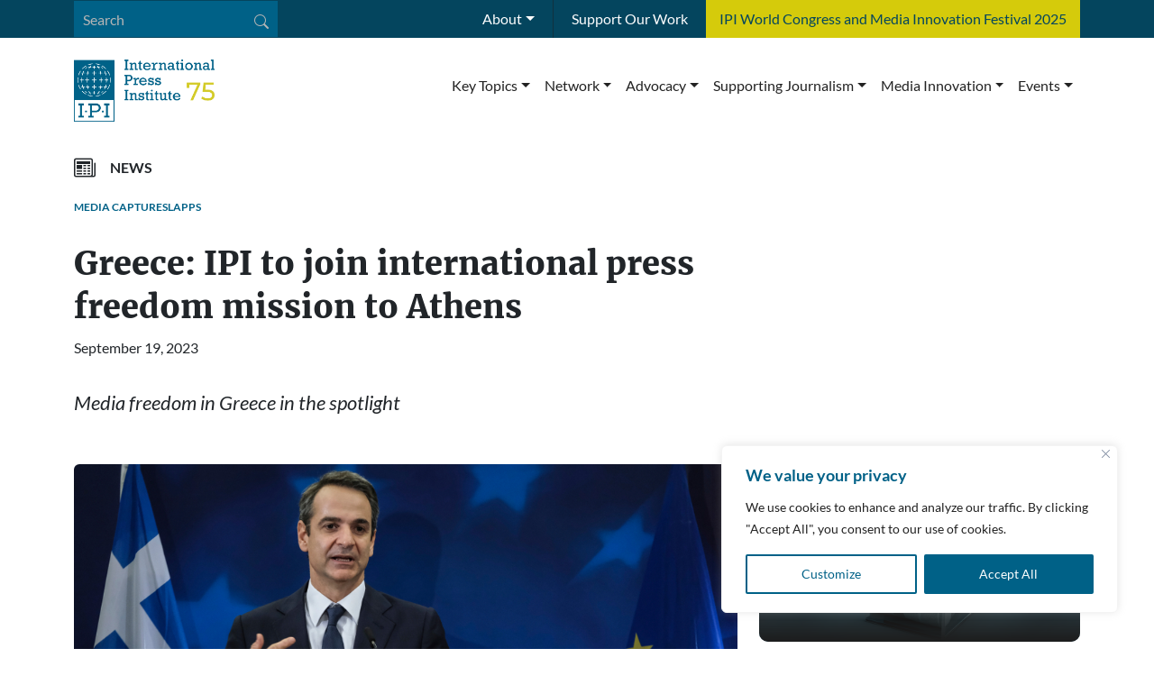

--- FILE ---
content_type: text/html; charset=UTF-8
request_url: https://ipi.media/greece-ipi-to-join-international-press-freedom-mission-to-athens/
body_size: 22952
content:
<!doctype html>
<html lang="en-US">

<head>
  <meta charset="UTF-8">
  <meta name="viewport" content="width=device-width, initial-scale=1">
  <link rel="profile" href="https://gmpg.org/xfn/11">
  <meta name='robots' content='index, follow, max-image-preview:large, max-snippet:-1, max-video-preview:-1' />
	<style>img:is([sizes="auto" i], [sizes^="auto," i]) { contain-intrinsic-size: 3000px 1500px }</style>
	
<!-- Google Tag Manager for WordPress by gtm4wp.com -->
<script data-cfasync="false" data-pagespeed-no-defer>
	var gtm4wp_datalayer_name = "dataLayer";
	var dataLayer = dataLayer || [];

	const gtm4wp_scrollerscript_debugmode         = false;
	const gtm4wp_scrollerscript_callbacktime      = 100;
	const gtm4wp_scrollerscript_readerlocation    = 150;
	const gtm4wp_scrollerscript_contentelementid  = "content";
	const gtm4wp_scrollerscript_scannertime       = 60;
</script>
<!-- End Google Tag Manager for WordPress by gtm4wp.com -->
	<!-- This site is optimized with the Yoast SEO plugin v26.1.1 - https://yoast.com/wordpress/plugins/seo/ -->
	<title>Greece: IPI to join international press freedom mission to Athens &#8211; ipi.media</title>
	<link rel="canonical" href="https://ipi.media/greece-ipi-to-join-international-press-freedom-mission-to-athens/" />
	<meta property="og:locale" content="en_US" />
	<meta property="og:type" content="article" />
	<meta property="og:title" content="Greece: IPI to join international press freedom mission to Athens &#8211; ipi.media" />
	<meta property="og:description" content="Between 25 and 27 September 2023, eight international press freedom and freedom of expression organisations will conduct a joint advocacy and fact-finding mission to Athens. Following the parliamentary elections and nomination of the new government, the delegation will examine the challenges to media freedom, pluralism and independence in Greece and the impact of measures taken [&hellip;]" />
	<meta property="og:url" content="https://ipi.media/greece-ipi-to-join-international-press-freedom-mission-to-athens/" />
	<meta property="og:site_name" content="ipi.media" />
	<meta property="article:publisher" content="https://www.facebook.com/globalfreemedia/" />
	<meta property="article:published_time" content="2023-09-19T13:46:38+00:00" />
	<meta property="og:image" content="https://ipi.media/wp-content/uploads/2022/04/IPI-Greece-Prime-Minister-Kyriakos-Mitsotakis-speech-12-04-2022.jpg" />
	<meta property="og:image:width" content="1000" />
	<meta property="og:image:height" content="667" />
	<meta property="og:image:type" content="image/jpeg" />
	<meta name="author" content="IPI-Admin" />
	<meta name="twitter:card" content="summary_large_image" />
	<meta name="twitter:creator" content="@globalfreemedia" />
	<meta name="twitter:site" content="@globalfreemedia" />
	<meta name="twitter:label1" content="Written by" />
	<meta name="twitter:data1" content="IPI-Admin" />
	<meta name="twitter:label2" content="Est. reading time" />
	<meta name="twitter:data2" content="1 minute" />
	<script type="application/ld+json" class="yoast-schema-graph">{"@context":"https://schema.org","@graph":[{"@type":"Article","@id":"https://ipi.media/greece-ipi-to-join-international-press-freedom-mission-to-athens/#article","isPartOf":{"@id":"https://ipi.media/greece-ipi-to-join-international-press-freedom-mission-to-athens/"},"author":{"name":"IPI-Admin","@id":"https://ipi.media/#/schema/person/95fd6157e532d454c234879161682e8a"},"headline":"Greece: IPI to join international press freedom mission to Athens","datePublished":"2023-09-19T13:46:38+00:00","mainEntityOfPage":{"@id":"https://ipi.media/greece-ipi-to-join-international-press-freedom-mission-to-athens/"},"wordCount":272,"commentCount":0,"publisher":{"@id":"https://ipi.media/#organization"},"image":{"@id":"https://ipi.media/greece-ipi-to-join-international-press-freedom-mission-to-athens/#primaryimage"},"thumbnailUrl":"https://ipi.media/wp-content/uploads/2022/04/IPI-Greece-Prime-Minister-Kyriakos-Mitsotakis-speech-12-04-2022.jpg","inLanguage":"en-US"},{"@type":"WebPage","@id":"https://ipi.media/greece-ipi-to-join-international-press-freedom-mission-to-athens/","url":"https://ipi.media/greece-ipi-to-join-international-press-freedom-mission-to-athens/","name":"Greece: IPI to join international press freedom mission to Athens &#8211; ipi.media","isPartOf":{"@id":"https://ipi.media/#website"},"primaryImageOfPage":{"@id":"https://ipi.media/greece-ipi-to-join-international-press-freedom-mission-to-athens/#primaryimage"},"image":{"@id":"https://ipi.media/greece-ipi-to-join-international-press-freedom-mission-to-athens/#primaryimage"},"thumbnailUrl":"https://ipi.media/wp-content/uploads/2022/04/IPI-Greece-Prime-Minister-Kyriakos-Mitsotakis-speech-12-04-2022.jpg","datePublished":"2023-09-19T13:46:38+00:00","breadcrumb":{"@id":"https://ipi.media/greece-ipi-to-join-international-press-freedom-mission-to-athens/#breadcrumb"},"inLanguage":"en-US","potentialAction":[{"@type":"ReadAction","target":["https://ipi.media/greece-ipi-to-join-international-press-freedom-mission-to-athens/"]}]},{"@type":"ImageObject","inLanguage":"en-US","@id":"https://ipi.media/greece-ipi-to-join-international-press-freedom-mission-to-athens/#primaryimage","url":"https://ipi.media/wp-content/uploads/2022/04/IPI-Greece-Prime-Minister-Kyriakos-Mitsotakis-speech-12-04-2022.jpg","contentUrl":"https://ipi.media/wp-content/uploads/2022/04/IPI-Greece-Prime-Minister-Kyriakos-Mitsotakis-speech-12-04-2022.jpg","width":1000,"height":667,"caption":"Greek Prime Minister Kyriakos Mitsotakis. Image via Shutterstock/Alexandros Michailidis"},{"@type":"BreadcrumbList","@id":"https://ipi.media/greece-ipi-to-join-international-press-freedom-mission-to-athens/#breadcrumb","itemListElement":[{"@type":"ListItem","position":1,"name":"Home","item":"https://ipi.media/"},{"@type":"ListItem","position":2,"name":"News","item":"https://ipi.media/innovation/news/"},{"@type":"ListItem","position":3,"name":"Greece: IPI to join international press freedom mission to Athens"}]},{"@type":"WebSite","@id":"https://ipi.media/#website","url":"https://ipi.media/","name":"ipi.media","description":"The Global Network for Media Freedom","publisher":{"@id":"https://ipi.media/#organization"},"alternateName":"IPI","potentialAction":[{"@type":"SearchAction","target":{"@type":"EntryPoint","urlTemplate":"https://ipi.media/?s={search_term_string}"},"query-input":{"@type":"PropertyValueSpecification","valueRequired":true,"valueName":"search_term_string"}}],"inLanguage":"en-US"},{"@type":"Organization","@id":"https://ipi.media/#organization","name":"International Press Institute","alternateName":"IPI","url":"https://ipi.media/","logo":{"@type":"ImageObject","inLanguage":"en-US","@id":"https://ipi.media/#/schema/logo/image/","url":"https://ipi.media/wp-content/uploads/2017/08/IPI_Logo_website_300x150.png","contentUrl":"https://ipi.media/wp-content/uploads/2017/08/IPI_Logo_website_300x150.png","width":300,"height":150,"caption":"International Press Institute"},"image":{"@id":"https://ipi.media/#/schema/logo/image/"},"sameAs":["https://www.facebook.com/globalfreemedia/","https://x.com/globalfreemedia","https://www.linkedin.com/company/international-press-institute-ipi-/"]},{"@type":"Person","@id":"https://ipi.media/#/schema/person/95fd6157e532d454c234879161682e8a","name":"IPI-Admin","image":{"@type":"ImageObject","inLanguage":"en-US","@id":"https://ipi.media/#/schema/person/image/","url":"https://secure.gravatar.com/avatar/21bb36a49ccd5e3a5d602c00fefe2c8bc75dfa76e173d016ad1a85c0b6ac5764?s=96&d=mm&r=g","contentUrl":"https://secure.gravatar.com/avatar/21bb36a49ccd5e3a5d602c00fefe2c8bc75dfa76e173d016ad1a85c0b6ac5764?s=96&d=mm&r=g","caption":"IPI-Admin"},"url":"https://ipi.media/author/ipi-admin/"}]}</script>
	<!-- / Yoast SEO plugin. -->


<link rel='stylesheet' id='wp-block-library-css' href='https://ipi.media/wp-includes/css/dist/block-library/style.min.css?ver=6.8.3' media='all' />
<style id='global-styles-inline-css'>
:root{--wp--preset--aspect-ratio--square: 1;--wp--preset--aspect-ratio--4-3: 4/3;--wp--preset--aspect-ratio--3-4: 3/4;--wp--preset--aspect-ratio--3-2: 3/2;--wp--preset--aspect-ratio--2-3: 2/3;--wp--preset--aspect-ratio--16-9: 16/9;--wp--preset--aspect-ratio--9-16: 9/16;--wp--preset--color--black: #000000;--wp--preset--color--cyan-bluish-gray: #abb8c3;--wp--preset--color--white: #ffffff;--wp--preset--color--pale-pink: #f78da7;--wp--preset--color--vivid-red: #cf2e2e;--wp--preset--color--luminous-vivid-orange: #ff6900;--wp--preset--color--luminous-vivid-amber: #fcb900;--wp--preset--color--light-green-cyan: #7bdcb5;--wp--preset--color--vivid-green-cyan: #00d084;--wp--preset--color--pale-cyan-blue: #8ed1fc;--wp--preset--color--vivid-cyan-blue: #0693e3;--wp--preset--color--vivid-purple: #9b51e0;--wp--preset--color--primary: var(--bs-primary);--wp--preset--color--secondary: var(--bs-secondary);--wp--preset--color--success: var(--bs-success);--wp--preset--color--info: var(--bs-info);--wp--preset--color--warning: var(--bs-warning);--wp--preset--color--danger: var(--bs-danger);--wp--preset--color--light: var(--bs-light);--wp--preset--color--dark: var(--bs-dark);--wp--preset--gradient--vivid-cyan-blue-to-vivid-purple: linear-gradient(135deg,rgba(6,147,227,1) 0%,rgb(155,81,224) 100%);--wp--preset--gradient--light-green-cyan-to-vivid-green-cyan: linear-gradient(135deg,rgb(122,220,180) 0%,rgb(0,208,130) 100%);--wp--preset--gradient--luminous-vivid-amber-to-luminous-vivid-orange: linear-gradient(135deg,rgba(252,185,0,1) 0%,rgba(255,105,0,1) 100%);--wp--preset--gradient--luminous-vivid-orange-to-vivid-red: linear-gradient(135deg,rgba(255,105,0,1) 0%,rgb(207,46,46) 100%);--wp--preset--gradient--very-light-gray-to-cyan-bluish-gray: linear-gradient(135deg,rgb(238,238,238) 0%,rgb(169,184,195) 100%);--wp--preset--gradient--cool-to-warm-spectrum: linear-gradient(135deg,rgb(74,234,220) 0%,rgb(151,120,209) 20%,rgb(207,42,186) 40%,rgb(238,44,130) 60%,rgb(251,105,98) 80%,rgb(254,248,76) 100%);--wp--preset--gradient--blush-light-purple: linear-gradient(135deg,rgb(255,206,236) 0%,rgb(152,150,240) 100%);--wp--preset--gradient--blush-bordeaux: linear-gradient(135deg,rgb(254,205,165) 0%,rgb(254,45,45) 50%,rgb(107,0,62) 100%);--wp--preset--gradient--luminous-dusk: linear-gradient(135deg,rgb(255,203,112) 0%,rgb(199,81,192) 50%,rgb(65,88,208) 100%);--wp--preset--gradient--pale-ocean: linear-gradient(135deg,rgb(255,245,203) 0%,rgb(182,227,212) 50%,rgb(51,167,181) 100%);--wp--preset--gradient--electric-grass: linear-gradient(135deg,rgb(202,248,128) 0%,rgb(113,206,126) 100%);--wp--preset--gradient--midnight: linear-gradient(135deg,rgb(2,3,129) 0%,rgb(40,116,252) 100%);--wp--preset--font-size--small: 13px;--wp--preset--font-size--medium: 20px;--wp--preset--font-size--large: 36px;--wp--preset--font-size--x-large: 42px;--wp--preset--spacing--20: 0.44rem;--wp--preset--spacing--30: 0.67rem;--wp--preset--spacing--40: 1rem;--wp--preset--spacing--50: 1.5rem;--wp--preset--spacing--60: 2.25rem;--wp--preset--spacing--70: 3.38rem;--wp--preset--spacing--80: 5.06rem;--wp--preset--shadow--natural: 6px 6px 9px rgba(0, 0, 0, 0.2);--wp--preset--shadow--deep: 12px 12px 50px rgba(0, 0, 0, 0.4);--wp--preset--shadow--sharp: 6px 6px 0px rgba(0, 0, 0, 0.2);--wp--preset--shadow--outlined: 6px 6px 0px -3px rgba(255, 255, 255, 1), 6px 6px rgba(0, 0, 0, 1);--wp--preset--shadow--crisp: 6px 6px 0px rgba(0, 0, 0, 1);}:root { --wp--style--global--content-size: 840px;--wp--style--global--wide-size: 1100px; }:where(body) { margin: 0; }.wp-site-blocks > .alignleft { float: left; margin-right: 2em; }.wp-site-blocks > .alignright { float: right; margin-left: 2em; }.wp-site-blocks > .aligncenter { justify-content: center; margin-left: auto; margin-right: auto; }:where(.wp-site-blocks) > * { margin-block-start: 24px; margin-block-end: 0; }:where(.wp-site-blocks) > :first-child { margin-block-start: 0; }:where(.wp-site-blocks) > :last-child { margin-block-end: 0; }:root { --wp--style--block-gap: 24px; }:root :where(.is-layout-flow) > :first-child{margin-block-start: 0;}:root :where(.is-layout-flow) > :last-child{margin-block-end: 0;}:root :where(.is-layout-flow) > *{margin-block-start: 24px;margin-block-end: 0;}:root :where(.is-layout-constrained) > :first-child{margin-block-start: 0;}:root :where(.is-layout-constrained) > :last-child{margin-block-end: 0;}:root :where(.is-layout-constrained) > *{margin-block-start: 24px;margin-block-end: 0;}:root :where(.is-layout-flex){gap: 24px;}:root :where(.is-layout-grid){gap: 24px;}.is-layout-flow > .alignleft{float: left;margin-inline-start: 0;margin-inline-end: 2em;}.is-layout-flow > .alignright{float: right;margin-inline-start: 2em;margin-inline-end: 0;}.is-layout-flow > .aligncenter{margin-left: auto !important;margin-right: auto !important;}.is-layout-constrained > .alignleft{float: left;margin-inline-start: 0;margin-inline-end: 2em;}.is-layout-constrained > .alignright{float: right;margin-inline-start: 2em;margin-inline-end: 0;}.is-layout-constrained > .aligncenter{margin-left: auto !important;margin-right: auto !important;}.is-layout-constrained > :where(:not(.alignleft):not(.alignright):not(.alignfull)){max-width: var(--wp--style--global--content-size);margin-left: auto !important;margin-right: auto !important;}.is-layout-constrained > .alignwide{max-width: var(--wp--style--global--wide-size);}body .is-layout-flex{display: flex;}.is-layout-flex{flex-wrap: wrap;align-items: center;}.is-layout-flex > :is(*, div){margin: 0;}body .is-layout-grid{display: grid;}.is-layout-grid > :is(*, div){margin: 0;}body{padding-top: 0px;padding-right: 0px;padding-bottom: 0px;padding-left: 0px;}a:where(:not(.wp-element-button)){text-decoration: underline;}:root :where(.wp-element-button, .wp-block-button__link){background-color: #32373c;border-width: 0;color: #fff;font-family: inherit;font-size: inherit;line-height: inherit;padding: calc(0.667em + 2px) calc(1.333em + 2px);text-decoration: none;}.has-black-color{color: var(--wp--preset--color--black) !important;}.has-cyan-bluish-gray-color{color: var(--wp--preset--color--cyan-bluish-gray) !important;}.has-white-color{color: var(--wp--preset--color--white) !important;}.has-pale-pink-color{color: var(--wp--preset--color--pale-pink) !important;}.has-vivid-red-color{color: var(--wp--preset--color--vivid-red) !important;}.has-luminous-vivid-orange-color{color: var(--wp--preset--color--luminous-vivid-orange) !important;}.has-luminous-vivid-amber-color{color: var(--wp--preset--color--luminous-vivid-amber) !important;}.has-light-green-cyan-color{color: var(--wp--preset--color--light-green-cyan) !important;}.has-vivid-green-cyan-color{color: var(--wp--preset--color--vivid-green-cyan) !important;}.has-pale-cyan-blue-color{color: var(--wp--preset--color--pale-cyan-blue) !important;}.has-vivid-cyan-blue-color{color: var(--wp--preset--color--vivid-cyan-blue) !important;}.has-vivid-purple-color{color: var(--wp--preset--color--vivid-purple) !important;}.has-primary-color{color: var(--wp--preset--color--primary) !important;}.has-secondary-color{color: var(--wp--preset--color--secondary) !important;}.has-success-color{color: var(--wp--preset--color--success) !important;}.has-info-color{color: var(--wp--preset--color--info) !important;}.has-warning-color{color: var(--wp--preset--color--warning) !important;}.has-danger-color{color: var(--wp--preset--color--danger) !important;}.has-light-color{color: var(--wp--preset--color--light) !important;}.has-dark-color{color: var(--wp--preset--color--dark) !important;}.has-black-background-color{background-color: var(--wp--preset--color--black) !important;}.has-cyan-bluish-gray-background-color{background-color: var(--wp--preset--color--cyan-bluish-gray) !important;}.has-white-background-color{background-color: var(--wp--preset--color--white) !important;}.has-pale-pink-background-color{background-color: var(--wp--preset--color--pale-pink) !important;}.has-vivid-red-background-color{background-color: var(--wp--preset--color--vivid-red) !important;}.has-luminous-vivid-orange-background-color{background-color: var(--wp--preset--color--luminous-vivid-orange) !important;}.has-luminous-vivid-amber-background-color{background-color: var(--wp--preset--color--luminous-vivid-amber) !important;}.has-light-green-cyan-background-color{background-color: var(--wp--preset--color--light-green-cyan) !important;}.has-vivid-green-cyan-background-color{background-color: var(--wp--preset--color--vivid-green-cyan) !important;}.has-pale-cyan-blue-background-color{background-color: var(--wp--preset--color--pale-cyan-blue) !important;}.has-vivid-cyan-blue-background-color{background-color: var(--wp--preset--color--vivid-cyan-blue) !important;}.has-vivid-purple-background-color{background-color: var(--wp--preset--color--vivid-purple) !important;}.has-primary-background-color{background-color: var(--wp--preset--color--primary) !important;}.has-secondary-background-color{background-color: var(--wp--preset--color--secondary) !important;}.has-success-background-color{background-color: var(--wp--preset--color--success) !important;}.has-info-background-color{background-color: var(--wp--preset--color--info) !important;}.has-warning-background-color{background-color: var(--wp--preset--color--warning) !important;}.has-danger-background-color{background-color: var(--wp--preset--color--danger) !important;}.has-light-background-color{background-color: var(--wp--preset--color--light) !important;}.has-dark-background-color{background-color: var(--wp--preset--color--dark) !important;}.has-black-border-color{border-color: var(--wp--preset--color--black) !important;}.has-cyan-bluish-gray-border-color{border-color: var(--wp--preset--color--cyan-bluish-gray) !important;}.has-white-border-color{border-color: var(--wp--preset--color--white) !important;}.has-pale-pink-border-color{border-color: var(--wp--preset--color--pale-pink) !important;}.has-vivid-red-border-color{border-color: var(--wp--preset--color--vivid-red) !important;}.has-luminous-vivid-orange-border-color{border-color: var(--wp--preset--color--luminous-vivid-orange) !important;}.has-luminous-vivid-amber-border-color{border-color: var(--wp--preset--color--luminous-vivid-amber) !important;}.has-light-green-cyan-border-color{border-color: var(--wp--preset--color--light-green-cyan) !important;}.has-vivid-green-cyan-border-color{border-color: var(--wp--preset--color--vivid-green-cyan) !important;}.has-pale-cyan-blue-border-color{border-color: var(--wp--preset--color--pale-cyan-blue) !important;}.has-vivid-cyan-blue-border-color{border-color: var(--wp--preset--color--vivid-cyan-blue) !important;}.has-vivid-purple-border-color{border-color: var(--wp--preset--color--vivid-purple) !important;}.has-primary-border-color{border-color: var(--wp--preset--color--primary) !important;}.has-secondary-border-color{border-color: var(--wp--preset--color--secondary) !important;}.has-success-border-color{border-color: var(--wp--preset--color--success) !important;}.has-info-border-color{border-color: var(--wp--preset--color--info) !important;}.has-warning-border-color{border-color: var(--wp--preset--color--warning) !important;}.has-danger-border-color{border-color: var(--wp--preset--color--danger) !important;}.has-light-border-color{border-color: var(--wp--preset--color--light) !important;}.has-dark-border-color{border-color: var(--wp--preset--color--dark) !important;}.has-vivid-cyan-blue-to-vivid-purple-gradient-background{background: var(--wp--preset--gradient--vivid-cyan-blue-to-vivid-purple) !important;}.has-light-green-cyan-to-vivid-green-cyan-gradient-background{background: var(--wp--preset--gradient--light-green-cyan-to-vivid-green-cyan) !important;}.has-luminous-vivid-amber-to-luminous-vivid-orange-gradient-background{background: var(--wp--preset--gradient--luminous-vivid-amber-to-luminous-vivid-orange) !important;}.has-luminous-vivid-orange-to-vivid-red-gradient-background{background: var(--wp--preset--gradient--luminous-vivid-orange-to-vivid-red) !important;}.has-very-light-gray-to-cyan-bluish-gray-gradient-background{background: var(--wp--preset--gradient--very-light-gray-to-cyan-bluish-gray) !important;}.has-cool-to-warm-spectrum-gradient-background{background: var(--wp--preset--gradient--cool-to-warm-spectrum) !important;}.has-blush-light-purple-gradient-background{background: var(--wp--preset--gradient--blush-light-purple) !important;}.has-blush-bordeaux-gradient-background{background: var(--wp--preset--gradient--blush-bordeaux) !important;}.has-luminous-dusk-gradient-background{background: var(--wp--preset--gradient--luminous-dusk) !important;}.has-pale-ocean-gradient-background{background: var(--wp--preset--gradient--pale-ocean) !important;}.has-electric-grass-gradient-background{background: var(--wp--preset--gradient--electric-grass) !important;}.has-midnight-gradient-background{background: var(--wp--preset--gradient--midnight) !important;}.has-small-font-size{font-size: var(--wp--preset--font-size--small) !important;}.has-medium-font-size{font-size: var(--wp--preset--font-size--medium) !important;}.has-large-font-size{font-size: var(--wp--preset--font-size--large) !important;}.has-x-large-font-size{font-size: var(--wp--preset--font-size--x-large) !important;}
:root :where(.wp-block-pullquote){font-size: 1.5em;line-height: 1.6;}
</style>
<link rel='stylesheet' id='select2-css' href='https://ipi.media/wp-content/themes/ipi-theme/assets/vendor/select2/select2.min.css?ver=4.1.0' media='all' />
<link rel='stylesheet' id='select2-theme-css' href='https://ipi.media/wp-content/themes/ipi-theme/assets/vendor/select2/select2-bootstrap-5-theme.min.css?ver=1.3.0' media='all' />
<link rel='stylesheet' id='plyr-css' href='https://ipi.media/wp-content/themes/ipi-theme/assets/vendor/plyr/plyr.css?ver=202505041042' media='all' />
<link rel='stylesheet' id='main-css' href='https://ipi.media/wp-content/themes/ipi-theme/assets/css/main.css?ver=202505161451' media='all' />
<script id="cookie-law-info-js-extra">
var _ckyConfig = {"_ipData":[],"_assetsURL":"https:\/\/ipi.media\/wp-content\/plugins\/cookie-law-info\/lite\/frontend\/images\/","_publicURL":"https:\/\/ipi.media","_expiry":"365","_categories":[{"name":"Necessary","slug":"necessary","isNecessary":true,"ccpaDoNotSell":true,"cookies":[{"cookieID":"cf_clearance","domain":".ipi.media","provider":"cloudflare.com"},{"cookieID":"cookieyes-consent","domain":"ipi.media","provider":""}],"active":true,"defaultConsent":{"gdpr":true,"ccpa":true}},{"name":"Functional","slug":"functional","isNecessary":false,"ccpaDoNotSell":true,"cookies":[],"active":true,"defaultConsent":{"gdpr":false,"ccpa":false}},{"name":"Analytics","slug":"analytics","isNecessary":false,"ccpaDoNotSell":true,"cookies":[{"cookieID":"_gid","domain":".ipi.media","provider":"google-analytics.com"},{"cookieID":"_ga","domain":".ipi.media","provider":"google-analytics.com"},{"cookieID":"_gat#","domain":".ipi.media","provider":"google-analytics.com"},{"cookieID":"_ga_#","domain":".ipi.media","provider":"google-analytics.com"},{"cookieID":"*","domain":".youtube.com","provider":"youtube.com"},{"cookieID":"*","domain":".google.com","provider":"google.com"}],"active":true,"defaultConsent":{"gdpr":false,"ccpa":false}},{"name":"Performance","slug":"performance","isNecessary":false,"ccpaDoNotSell":true,"cookies":[],"active":true,"defaultConsent":{"gdpr":false,"ccpa":false}},{"name":"Advertisement","slug":"advertisement","isNecessary":false,"ccpaDoNotSell":true,"cookies":[],"active":true,"defaultConsent":{"gdpr":false,"ccpa":false}}],"_activeLaw":"gdpr","_rootDomain":"","_block":"1","_showBanner":"1","_bannerConfig":{"settings":{"type":"box","preferenceCenterType":"popup","position":"bottom-right","applicableLaw":"gdpr"},"behaviours":{"reloadBannerOnAccept":false,"loadAnalyticsByDefault":false,"animations":{"onLoad":"animate","onHide":"sticky"}},"config":{"revisitConsent":{"status":false,"tag":"revisit-consent","position":"bottom-left","meta":{"url":"#"},"styles":{"background-color":"#006187"},"elements":{"title":{"type":"text","tag":"revisit-consent-title","status":true,"styles":{"color":"#0056a7"}}}},"preferenceCenter":{"toggle":{"status":true,"tag":"detail-category-toggle","type":"toggle","states":{"active":{"styles":{"background-color":"#1863DC"}},"inactive":{"styles":{"background-color":"#D0D5D2"}}}}},"categoryPreview":{"status":false,"toggle":{"status":true,"tag":"detail-category-preview-toggle","type":"toggle","states":{"active":{"styles":{"background-color":"#1863DC"}},"inactive":{"styles":{"background-color":"#D0D5D2"}}}}},"videoPlaceholder":{"status":true,"styles":{"background-color":"#000000","border-color":"#000000","color":"#ffffff"}},"readMore":{"status":false,"tag":"readmore-button","type":"link","meta":{"noFollow":true,"newTab":true},"styles":{"color":"#006187","background-color":"transparent","border-color":"transparent"}},"auditTable":{"status":true},"optOption":{"status":true,"toggle":{"status":true,"tag":"optout-option-toggle","type":"toggle","states":{"active":{"styles":{"background-color":"#1863dc"}},"inactive":{"styles":{"background-color":"#FFFFFF"}}}}}}},"_version":"3.3.5","_logConsent":"1","_tags":[{"tag":"accept-button","styles":{"color":"#FFFFFF","background-color":"#006187","border-color":"#006187"}},{"tag":"reject-button","styles":{"color":"#FF0000","background-color":"transparent","border-color":"#FF0036"}},{"tag":"settings-button","styles":{"color":"#006187","background-color":"transparent","border-color":"#006187"}},{"tag":"readmore-button","styles":{"color":"#006187","background-color":"transparent","border-color":"transparent"}},{"tag":"donotsell-button","styles":{"color":"#1863DC","background-color":"transparent","border-color":"transparent"}},{"tag":"accept-button","styles":{"color":"#FFFFFF","background-color":"#006187","border-color":"#006187"}},{"tag":"revisit-consent","styles":{"background-color":"#006187"}}],"_shortCodes":[{"key":"cky_readmore","content":"<a href=\"#\" class=\"cky-policy\" aria-label=\"Cookie Policy\" target=\"_blank\" rel=\"noopener\" data-cky-tag=\"readmore-button\">Cookie Policy<\/a>","tag":"readmore-button","status":false,"attributes":{"rel":"nofollow","target":"_blank"}},{"key":"cky_show_desc","content":"<button class=\"cky-show-desc-btn\" data-cky-tag=\"show-desc-button\" aria-label=\"Show more\">Show more<\/button>","tag":"show-desc-button","status":true,"attributes":[]},{"key":"cky_hide_desc","content":"<button class=\"cky-show-desc-btn\" data-cky-tag=\"hide-desc-button\" aria-label=\"Show less\">Show less<\/button>","tag":"hide-desc-button","status":true,"attributes":[]},{"key":"cky_category_toggle_label","content":"[cky_{{status}}_category_label] [cky_preference_{{category_slug}}_title]","tag":"","status":true,"attributes":[]},{"key":"cky_enable_category_label","content":"Enable","tag":"","status":true,"attributes":[]},{"key":"cky_disable_category_label","content":"Disable","tag":"","status":true,"attributes":[]},{"key":"cky_video_placeholder","content":"<div class=\"video-placeholder-normal\" data-cky-tag=\"video-placeholder\" id=\"[UNIQUEID]\"><p class=\"video-placeholder-text-normal\" data-cky-tag=\"placeholder-title\">Please accept cookies to access this content<\/p><\/div>","tag":"","status":true,"attributes":[]},{"key":"cky_enable_optout_label","content":"Enable","tag":"","status":true,"attributes":[]},{"key":"cky_disable_optout_label","content":"Disable","tag":"","status":true,"attributes":[]},{"key":"cky_optout_toggle_label","content":"[cky_{{status}}_optout_label] [cky_optout_option_title]","tag":"","status":true,"attributes":[]},{"key":"cky_optout_option_title","content":"Do Not Sell or Share My Personal Information","tag":"","status":true,"attributes":[]},{"key":"cky_optout_close_label","content":"Close","tag":"","status":true,"attributes":[]},{"key":"cky_preference_close_label","content":"Close","tag":"","status":true,"attributes":[]}],"_rtl":"","_language":"en","_providersToBlock":[{"re":"google-analytics.com","categories":["analytics"]},{"re":"youtube.com","categories":["analytics"]},{"re":"google.com","categories":["analytics"]}]};
var _ckyStyles = {"css":".cky-overlay{background: #000000; opacity: 0.4; position: fixed; top: 0; left: 0; width: 100%; height: 100%; z-index: 99999999;}.cky-hide{display: none;}.cky-btn-revisit-wrapper{display: flex; align-items: center; justify-content: center; background: #0056a7; width: 45px; height: 45px; border-radius: 50%; position: fixed; z-index: 999999; cursor: pointer;}.cky-revisit-bottom-left{bottom: 15px; left: 15px;}.cky-revisit-bottom-right{bottom: 15px; right: 15px;}.cky-btn-revisit-wrapper .cky-btn-revisit{display: flex; align-items: center; justify-content: center; background: none; border: none; cursor: pointer; position: relative; margin: 0; padding: 0;}.cky-btn-revisit-wrapper .cky-btn-revisit img{max-width: fit-content; margin: 0; height: 30px; width: 30px;}.cky-revisit-bottom-left:hover::before{content: attr(data-tooltip); position: absolute; background: #4e4b66; color: #ffffff; left: calc(100% + 7px); font-size: 12px; line-height: 16px; width: max-content; padding: 4px 8px; border-radius: 4px;}.cky-revisit-bottom-left:hover::after{position: absolute; content: \"\"; border: 5px solid transparent; left: calc(100% + 2px); border-left-width: 0; border-right-color: #4e4b66;}.cky-revisit-bottom-right:hover::before{content: attr(data-tooltip); position: absolute; background: #4e4b66; color: #ffffff; right: calc(100% + 7px); font-size: 12px; line-height: 16px; width: max-content; padding: 4px 8px; border-radius: 4px;}.cky-revisit-bottom-right:hover::after{position: absolute; content: \"\"; border: 5px solid transparent; right: calc(100% + 2px); border-right-width: 0; border-left-color: #4e4b66;}.cky-revisit-hide{display: none;}.cky-consent-container{position: fixed; width: 440px; box-sizing: border-box; z-index: 9999999; border-radius: 6px;}.cky-consent-container .cky-consent-bar{background: #ffffff; border: 1px solid; padding: 20px 26px; box-shadow: 0 -1px 10px 0 #acabab4d; border-radius: 6px;}.cky-box-bottom-left{bottom: 40px; left: 40px;}.cky-box-bottom-right{bottom: 40px; right: 40px;}.cky-box-top-left{top: 40px; left: 40px;}.cky-box-top-right{top: 40px; right: 40px;}.cky-custom-brand-logo-wrapper .cky-custom-brand-logo{width: 100px; height: auto; margin: 0 0 12px 0;}.cky-notice .cky-title{color: #212121; font-weight: 700; font-size: 18px; line-height: 24px; margin: 0 0 12px 0;}.cky-notice-des *,.cky-preference-content-wrapper *,.cky-accordion-header-des *,.cky-gpc-wrapper .cky-gpc-desc *{font-size: 14px;}.cky-notice-des{color: #212121; font-size: 14px; line-height: 24px; font-weight: 400;}.cky-notice-des img{height: 25px; width: 25px;}.cky-consent-bar .cky-notice-des p,.cky-gpc-wrapper .cky-gpc-desc p,.cky-preference-body-wrapper .cky-preference-content-wrapper p,.cky-accordion-header-wrapper .cky-accordion-header-des p,.cky-cookie-des-table li div:last-child p{color: inherit; margin-top: 0; overflow-wrap: break-word;}.cky-notice-des P:last-child,.cky-preference-content-wrapper p:last-child,.cky-cookie-des-table li div:last-child p:last-child,.cky-gpc-wrapper .cky-gpc-desc p:last-child{margin-bottom: 0;}.cky-notice-des a.cky-policy,.cky-notice-des button.cky-policy{font-size: 14px; color: #1863dc; white-space: nowrap; cursor: pointer; background: transparent; border: 1px solid; text-decoration: underline;}.cky-notice-des button.cky-policy{padding: 0;}.cky-notice-des a.cky-policy:focus-visible,.cky-notice-des button.cky-policy:focus-visible,.cky-preference-content-wrapper .cky-show-desc-btn:focus-visible,.cky-accordion-header .cky-accordion-btn:focus-visible,.cky-preference-header .cky-btn-close:focus-visible,.cky-switch input[type=\"checkbox\"]:focus-visible,.cky-footer-wrapper a:focus-visible,.cky-btn:focus-visible{outline: 2px solid #1863dc; outline-offset: 2px;}.cky-btn:focus:not(:focus-visible),.cky-accordion-header .cky-accordion-btn:focus:not(:focus-visible),.cky-preference-content-wrapper .cky-show-desc-btn:focus:not(:focus-visible),.cky-btn-revisit-wrapper .cky-btn-revisit:focus:not(:focus-visible),.cky-preference-header .cky-btn-close:focus:not(:focus-visible),.cky-consent-bar .cky-banner-btn-close:focus:not(:focus-visible){outline: 0;}button.cky-show-desc-btn:not(:hover):not(:active){color: #1863dc; background: transparent;}button.cky-accordion-btn:not(:hover):not(:active),button.cky-banner-btn-close:not(:hover):not(:active),button.cky-btn-revisit:not(:hover):not(:active),button.cky-btn-close:not(:hover):not(:active){background: transparent;}.cky-consent-bar button:hover,.cky-modal.cky-modal-open button:hover,.cky-consent-bar button:focus,.cky-modal.cky-modal-open button:focus{text-decoration: none;}.cky-notice-btn-wrapper{display: flex; justify-content: flex-start; align-items: center; flex-wrap: wrap; margin-top: 16px;}.cky-notice-btn-wrapper .cky-btn{text-shadow: none; box-shadow: none;}.cky-btn{flex: auto; max-width: 100%; font-size: 14px; font-family: inherit; line-height: 24px; padding: 8px; font-weight: 500; margin: 0 8px 0 0; border-radius: 2px; cursor: pointer; text-align: center; text-transform: none; min-height: 0;}.cky-btn:hover{opacity: 0.8;}.cky-btn-customize{color: #1863dc; background: transparent; border: 2px solid #1863dc;}.cky-btn-reject{color: #1863dc; background: transparent; border: 2px solid #1863dc;}.cky-btn-accept{background: #1863dc; color: #ffffff; border: 2px solid #1863dc;}.cky-btn:last-child{margin-right: 0;}@media (max-width: 576px){.cky-box-bottom-left{bottom: 0; left: 0;}.cky-box-bottom-right{bottom: 0; right: 0;}.cky-box-top-left{top: 0; left: 0;}.cky-box-top-right{top: 0; right: 0;}}@media (max-width: 440px){.cky-box-bottom-left, .cky-box-bottom-right, .cky-box-top-left, .cky-box-top-right{width: 100%; max-width: 100%;}.cky-consent-container .cky-consent-bar{padding: 20px 0;}.cky-custom-brand-logo-wrapper, .cky-notice .cky-title, .cky-notice-des, .cky-notice-btn-wrapper{padding: 0 24px;}.cky-notice-des{max-height: 40vh; overflow-y: scroll;}.cky-notice-btn-wrapper{flex-direction: column; margin-top: 0;}.cky-btn{width: 100%; margin: 10px 0 0 0;}.cky-notice-btn-wrapper .cky-btn-customize{order: 2;}.cky-notice-btn-wrapper .cky-btn-reject{order: 3;}.cky-notice-btn-wrapper .cky-btn-accept{order: 1; margin-top: 16px;}}@media (max-width: 352px){.cky-notice .cky-title{font-size: 16px;}.cky-notice-des *{font-size: 12px;}.cky-notice-des, .cky-btn{font-size: 12px;}}.cky-modal.cky-modal-open{display: flex; visibility: visible; -webkit-transform: translate(-50%, -50%); -moz-transform: translate(-50%, -50%); -ms-transform: translate(-50%, -50%); -o-transform: translate(-50%, -50%); transform: translate(-50%, -50%); top: 50%; left: 50%; transition: all 1s ease;}.cky-modal{box-shadow: 0 32px 68px rgba(0, 0, 0, 0.3); margin: 0 auto; position: fixed; max-width: 100%; background: #ffffff; top: 50%; box-sizing: border-box; border-radius: 6px; z-index: 999999999; color: #212121; -webkit-transform: translate(-50%, 100%); -moz-transform: translate(-50%, 100%); -ms-transform: translate(-50%, 100%); -o-transform: translate(-50%, 100%); transform: translate(-50%, 100%); visibility: hidden; transition: all 0s ease;}.cky-preference-center{max-height: 79vh; overflow: hidden; width: 845px; overflow: hidden; flex: 1 1 0; display: flex; flex-direction: column; border-radius: 6px;}.cky-preference-header{display: flex; align-items: center; justify-content: space-between; padding: 22px 24px; border-bottom: 1px solid;}.cky-preference-header .cky-preference-title{font-size: 18px; font-weight: 700; line-height: 24px;}.cky-preference-header .cky-btn-close{margin: 0; cursor: pointer; vertical-align: middle; padding: 0; background: none; border: none; width: auto; height: auto; min-height: 0; line-height: 0; text-shadow: none; box-shadow: none;}.cky-preference-header .cky-btn-close img{margin: 0; height: 10px; width: 10px;}.cky-preference-body-wrapper{padding: 0 24px; flex: 1; overflow: auto; box-sizing: border-box;}.cky-preference-content-wrapper,.cky-gpc-wrapper .cky-gpc-desc{font-size: 14px; line-height: 24px; font-weight: 400; padding: 12px 0;}.cky-preference-content-wrapper{border-bottom: 1px solid;}.cky-preference-content-wrapper img{height: 25px; width: 25px;}.cky-preference-content-wrapper .cky-show-desc-btn{font-size: 14px; font-family: inherit; color: #1863dc; text-decoration: none; line-height: 24px; padding: 0; margin: 0; white-space: nowrap; cursor: pointer; background: transparent; border-color: transparent; text-transform: none; min-height: 0; text-shadow: none; box-shadow: none;}.cky-accordion-wrapper{margin-bottom: 10px;}.cky-accordion{border-bottom: 1px solid;}.cky-accordion:last-child{border-bottom: none;}.cky-accordion .cky-accordion-item{display: flex; margin-top: 10px;}.cky-accordion .cky-accordion-body{display: none;}.cky-accordion.cky-accordion-active .cky-accordion-body{display: block; padding: 0 22px; margin-bottom: 16px;}.cky-accordion-header-wrapper{cursor: pointer; width: 100%;}.cky-accordion-item .cky-accordion-header{display: flex; justify-content: space-between; align-items: center;}.cky-accordion-header .cky-accordion-btn{font-size: 16px; font-family: inherit; color: #212121; line-height: 24px; background: none; border: none; font-weight: 700; padding: 0; margin: 0; cursor: pointer; text-transform: none; min-height: 0; text-shadow: none; box-shadow: none;}.cky-accordion-header .cky-always-active{color: #008000; font-weight: 600; line-height: 24px; font-size: 14px;}.cky-accordion-header-des{font-size: 14px; line-height: 24px; margin: 10px 0 16px 0;}.cky-accordion-chevron{margin-right: 22px; position: relative; cursor: pointer;}.cky-accordion-chevron-hide{display: none;}.cky-accordion .cky-accordion-chevron i::before{content: \"\"; position: absolute; border-right: 1.4px solid; border-bottom: 1.4px solid; border-color: inherit; height: 6px; width: 6px; -webkit-transform: rotate(-45deg); -moz-transform: rotate(-45deg); -ms-transform: rotate(-45deg); -o-transform: rotate(-45deg); transform: rotate(-45deg); transition: all 0.2s ease-in-out; top: 8px;}.cky-accordion.cky-accordion-active .cky-accordion-chevron i::before{-webkit-transform: rotate(45deg); -moz-transform: rotate(45deg); -ms-transform: rotate(45deg); -o-transform: rotate(45deg); transform: rotate(45deg);}.cky-audit-table{background: #f4f4f4; border-radius: 6px;}.cky-audit-table .cky-empty-cookies-text{color: inherit; font-size: 12px; line-height: 24px; margin: 0; padding: 10px;}.cky-audit-table .cky-cookie-des-table{font-size: 12px; line-height: 24px; font-weight: normal; padding: 15px 10px; border-bottom: 1px solid; border-bottom-color: inherit; margin: 0;}.cky-audit-table .cky-cookie-des-table:last-child{border-bottom: none;}.cky-audit-table .cky-cookie-des-table li{list-style-type: none; display: flex; padding: 3px 0;}.cky-audit-table .cky-cookie-des-table li:first-child{padding-top: 0;}.cky-cookie-des-table li div:first-child{width: 100px; font-weight: 600; word-break: break-word; word-wrap: break-word;}.cky-cookie-des-table li div:last-child{flex: 1; word-break: break-word; word-wrap: break-word; margin-left: 8px;}.cky-footer-shadow{display: block; width: 100%; height: 40px; background: linear-gradient(180deg, rgba(255, 255, 255, 0) 0%, #ffffff 100%); position: absolute; bottom: calc(100% - 1px);}.cky-footer-wrapper{position: relative;}.cky-prefrence-btn-wrapper{display: flex; flex-wrap: wrap; align-items: center; justify-content: center; padding: 22px 24px; border-top: 1px solid;}.cky-prefrence-btn-wrapper .cky-btn{flex: auto; max-width: 100%; text-shadow: none; box-shadow: none;}.cky-btn-preferences{color: #1863dc; background: transparent; border: 2px solid #1863dc;}.cky-preference-header,.cky-preference-body-wrapper,.cky-preference-content-wrapper,.cky-accordion-wrapper,.cky-accordion,.cky-accordion-wrapper,.cky-footer-wrapper,.cky-prefrence-btn-wrapper{border-color: inherit;}@media (max-width: 845px){.cky-modal{max-width: calc(100% - 16px);}}@media (max-width: 576px){.cky-modal{max-width: 100%;}.cky-preference-center{max-height: 100vh;}.cky-prefrence-btn-wrapper{flex-direction: column;}.cky-accordion.cky-accordion-active .cky-accordion-body{padding-right: 0;}.cky-prefrence-btn-wrapper .cky-btn{width: 100%; margin: 10px 0 0 0;}.cky-prefrence-btn-wrapper .cky-btn-reject{order: 3;}.cky-prefrence-btn-wrapper .cky-btn-accept{order: 1; margin-top: 0;}.cky-prefrence-btn-wrapper .cky-btn-preferences{order: 2;}}@media (max-width: 425px){.cky-accordion-chevron{margin-right: 15px;}.cky-notice-btn-wrapper{margin-top: 0;}.cky-accordion.cky-accordion-active .cky-accordion-body{padding: 0 15px;}}@media (max-width: 352px){.cky-preference-header .cky-preference-title{font-size: 16px;}.cky-preference-header{padding: 16px 24px;}.cky-preference-content-wrapper *, .cky-accordion-header-des *{font-size: 12px;}.cky-preference-content-wrapper, .cky-preference-content-wrapper .cky-show-more, .cky-accordion-header .cky-always-active, .cky-accordion-header-des, .cky-preference-content-wrapper .cky-show-desc-btn, .cky-notice-des a.cky-policy{font-size: 12px;}.cky-accordion-header .cky-accordion-btn{font-size: 14px;}}.cky-switch{display: flex;}.cky-switch input[type=\"checkbox\"]{position: relative; width: 44px; height: 24px; margin: 0; background: #d0d5d2; -webkit-appearance: none; border-radius: 50px; cursor: pointer; outline: 0; border: none; top: 0;}.cky-switch input[type=\"checkbox\"]:checked{background: #1863dc;}.cky-switch input[type=\"checkbox\"]:before{position: absolute; content: \"\"; height: 20px; width: 20px; left: 2px; bottom: 2px; border-radius: 50%; background-color: white; -webkit-transition: 0.4s; transition: 0.4s; margin: 0;}.cky-switch input[type=\"checkbox\"]:after{display: none;}.cky-switch input[type=\"checkbox\"]:checked:before{-webkit-transform: translateX(20px); -ms-transform: translateX(20px); transform: translateX(20px);}@media (max-width: 425px){.cky-switch input[type=\"checkbox\"]{width: 38px; height: 21px;}.cky-switch input[type=\"checkbox\"]:before{height: 17px; width: 17px;}.cky-switch input[type=\"checkbox\"]:checked:before{-webkit-transform: translateX(17px); -ms-transform: translateX(17px); transform: translateX(17px);}}.cky-consent-bar .cky-banner-btn-close{position: absolute; right: 9px; top: 5px; background: none; border: none; cursor: pointer; padding: 0; margin: 0; min-height: 0; line-height: 0; height: auto; width: auto; text-shadow: none; box-shadow: none;}.cky-consent-bar .cky-banner-btn-close img{height: 9px; width: 9px; margin: 0;}.cky-notice-group{font-size: 14px; line-height: 24px; font-weight: 400; color: #212121;}.cky-notice-btn-wrapper .cky-btn-do-not-sell{font-size: 14px; line-height: 24px; padding: 6px 0; margin: 0; font-weight: 500; background: none; border-radius: 2px; border: none; cursor: pointer; text-align: left; color: #1863dc; background: transparent; border-color: transparent; box-shadow: none; text-shadow: none;}.cky-consent-bar .cky-banner-btn-close:focus-visible,.cky-notice-btn-wrapper .cky-btn-do-not-sell:focus-visible,.cky-opt-out-btn-wrapper .cky-btn:focus-visible,.cky-opt-out-checkbox-wrapper input[type=\"checkbox\"].cky-opt-out-checkbox:focus-visible{outline: 2px solid #1863dc; outline-offset: 2px;}@media (max-width: 440px){.cky-consent-container{width: 100%;}}@media (max-width: 352px){.cky-notice-des a.cky-policy, .cky-notice-btn-wrapper .cky-btn-do-not-sell{font-size: 12px;}}.cky-opt-out-wrapper{padding: 12px 0;}.cky-opt-out-wrapper .cky-opt-out-checkbox-wrapper{display: flex; align-items: center;}.cky-opt-out-checkbox-wrapper .cky-opt-out-checkbox-label{font-size: 16px; font-weight: 700; line-height: 24px; margin: 0 0 0 12px; cursor: pointer;}.cky-opt-out-checkbox-wrapper input[type=\"checkbox\"].cky-opt-out-checkbox{background-color: #ffffff; border: 1px solid black; width: 20px; height: 18.5px; margin: 0; -webkit-appearance: none; position: relative; display: flex; align-items: center; justify-content: center; border-radius: 2px; cursor: pointer;}.cky-opt-out-checkbox-wrapper input[type=\"checkbox\"].cky-opt-out-checkbox:checked{background-color: #1863dc; border: none;}.cky-opt-out-checkbox-wrapper input[type=\"checkbox\"].cky-opt-out-checkbox:checked::after{left: 6px; bottom: 4px; width: 7px; height: 13px; border: solid #ffffff; border-width: 0 3px 3px 0; border-radius: 2px; -webkit-transform: rotate(45deg); -ms-transform: rotate(45deg); transform: rotate(45deg); content: \"\"; position: absolute; box-sizing: border-box;}.cky-opt-out-checkbox-wrapper.cky-disabled .cky-opt-out-checkbox-label,.cky-opt-out-checkbox-wrapper.cky-disabled input[type=\"checkbox\"].cky-opt-out-checkbox{cursor: no-drop;}.cky-gpc-wrapper{margin: 0 0 0 32px;}.cky-footer-wrapper .cky-opt-out-btn-wrapper{display: flex; flex-wrap: wrap; align-items: center; justify-content: center; padding: 22px 24px;}.cky-opt-out-btn-wrapper .cky-btn{flex: auto; max-width: 100%; text-shadow: none; box-shadow: none;}.cky-opt-out-btn-wrapper .cky-btn-cancel{border: 1px solid #dedfe0; background: transparent; color: #858585;}.cky-opt-out-btn-wrapper .cky-btn-confirm{background: #1863dc; color: #ffffff; border: 1px solid #1863dc;}@media (max-width: 352px){.cky-opt-out-checkbox-wrapper .cky-opt-out-checkbox-label{font-size: 14px;}.cky-gpc-wrapper .cky-gpc-desc, .cky-gpc-wrapper .cky-gpc-desc *{font-size: 12px;}.cky-opt-out-checkbox-wrapper input[type=\"checkbox\"].cky-opt-out-checkbox{width: 16px; height: 16px;}.cky-opt-out-checkbox-wrapper input[type=\"checkbox\"].cky-opt-out-checkbox:checked::after{left: 5px; bottom: 4px; width: 3px; height: 9px;}.cky-gpc-wrapper{margin: 0 0 0 28px;}}.video-placeholder-youtube{background-size: 100% 100%; background-position: center; background-repeat: no-repeat; background-color: #b2b0b059; position: relative; display: flex; align-items: center; justify-content: center; max-width: 100%;}.video-placeholder-text-youtube{text-align: center; align-items: center; padding: 10px 16px; background-color: #000000cc; color: #ffffff; border: 1px solid; border-radius: 2px; cursor: pointer;}.video-placeholder-normal{background-image: url(\"\/wp-content\/plugins\/cookie-law-info\/lite\/frontend\/images\/placeholder.svg\"); background-size: 80px; background-position: center; background-repeat: no-repeat; background-color: #b2b0b059; position: relative; display: flex; align-items: flex-end; justify-content: center; max-width: 100%;}.video-placeholder-text-normal{align-items: center; padding: 10px 16px; text-align: center; border: 1px solid; border-radius: 2px; cursor: pointer;}.cky-rtl{direction: rtl; text-align: right;}.cky-rtl .cky-banner-btn-close{left: 9px; right: auto;}.cky-rtl .cky-notice-btn-wrapper .cky-btn:last-child{margin-right: 8px;}.cky-rtl .cky-notice-btn-wrapper .cky-btn:first-child{margin-right: 0;}.cky-rtl .cky-notice-btn-wrapper{margin-left: 0; margin-right: 15px;}.cky-rtl .cky-prefrence-btn-wrapper .cky-btn{margin-right: 8px;}.cky-rtl .cky-prefrence-btn-wrapper .cky-btn:first-child{margin-right: 0;}.cky-rtl .cky-accordion .cky-accordion-chevron i::before{border: none; border-left: 1.4px solid; border-top: 1.4px solid; left: 12px;}.cky-rtl .cky-accordion.cky-accordion-active .cky-accordion-chevron i::before{-webkit-transform: rotate(-135deg); -moz-transform: rotate(-135deg); -ms-transform: rotate(-135deg); -o-transform: rotate(-135deg); transform: rotate(-135deg);}@media (max-width: 768px){.cky-rtl .cky-notice-btn-wrapper{margin-right: 0;}}@media (max-width: 576px){.cky-rtl .cky-notice-btn-wrapper .cky-btn:last-child{margin-right: 0;}.cky-rtl .cky-prefrence-btn-wrapper .cky-btn{margin-right: 0;}.cky-rtl .cky-accordion.cky-accordion-active .cky-accordion-body{padding: 0 22px 0 0;}}@media (max-width: 425px){.cky-rtl .cky-accordion.cky-accordion-active .cky-accordion-body{padding: 0 15px 0 0;}}.cky-rtl .cky-opt-out-btn-wrapper .cky-btn{margin-right: 12px;}.cky-rtl .cky-opt-out-btn-wrapper .cky-btn:first-child{margin-right: 0;}.cky-rtl .cky-opt-out-checkbox-wrapper .cky-opt-out-checkbox-label{margin: 0 12px 0 0;}"};
</script>
<script src="https://ipi.media/wp-content/plugins/cookie-law-info/lite/frontend/js/script.min.js?ver=3.3.5" id="cookie-law-info-js"></script>
<script src="https://ipi.media/wp-content/plugins/duracelltomi-google-tag-manager/dist/js/analytics-talk-content-tracking.js?ver=1.22.1" id="gtm4wp-scroll-tracking-js"></script>
<script src="https://ipi.media/wp-includes/js/jquery/jquery.min.js?ver=3.7.1" id="jquery-core-js"></script>
<script src="https://ipi.media/wp-includes/js/jquery/jquery-migrate.min.js?ver=3.4.1" id="jquery-migrate-js"></script>
<link rel="EditURI" type="application/rsd+xml" title="RSD" href="https://ipi.media/xmlrpc.php?rsd" />
<link rel="alternate" title="oEmbed (JSON)" type="application/json+oembed" href="https://ipi.media/wp-json/oembed/1.0/embed?url=https%3A%2F%2Fipi.media%2Fgreece-ipi-to-join-international-press-freedom-mission-to-athens%2F" />
<link rel="alternate" title="oEmbed (XML)" type="text/xml+oembed" href="https://ipi.media/wp-json/oembed/1.0/embed?url=https%3A%2F%2Fipi.media%2Fgreece-ipi-to-join-international-press-freedom-mission-to-athens%2F&#038;format=xml" />
<style id="cky-style-inline">[data-cky-tag]{visibility:hidden;}</style>
<!-- Google Tag Manager for WordPress by gtm4wp.com -->
<!-- GTM Container placement set to automatic -->
<script data-cfasync="false" data-pagespeed-no-defer>
	var dataLayer_content = {"pageTitle":"Greece: IPI to join international press freedom mission to Athens &#8211; ipi.media","pagePostType":"post","pagePostType2":"single-post","pagePostAuthor":"IPI-Admin"};
	dataLayer.push( dataLayer_content );
</script>
<script data-cfasync="false" data-pagespeed-no-defer>
(function(w,d,s,l,i){w[l]=w[l]||[];w[l].push({'gtm.start':
new Date().getTime(),event:'gtm.js'});var f=d.getElementsByTagName(s)[0],
j=d.createElement(s),dl=l!='dataLayer'?'&l='+l:'';j.async=true;j.src=
'//www.googletagmanager.com/gtm.js?id='+i+dl;f.parentNode.insertBefore(j,f);
})(window,document,'script','dataLayer','GTM-55RJCS7');
</script>
<!-- End Google Tag Manager for WordPress by gtm4wp.com --><meta name="generator" content="Elementor 3.29.1; features: e_font_icon_svg, additional_custom_breakpoints, e_local_google_fonts, e_element_cache; settings: css_print_method-external, google_font-disabled, font_display-swap">
<link rel="icon" href="https://ipi.media/wp-content/uploads/2018/03/cropped-IPI-LOGO-SOCIAL-MEDIA_400x400-32x32.jpg" sizes="32x32" />
<link rel="icon" href="https://ipi.media/wp-content/uploads/2018/03/cropped-IPI-LOGO-SOCIAL-MEDIA_400x400-192x192.jpg" sizes="192x192" />
<link rel="apple-touch-icon" href="https://ipi.media/wp-content/uploads/2018/03/cropped-IPI-LOGO-SOCIAL-MEDIA_400x400-180x180.jpg" />
<meta name="msapplication-TileImage" content="https://ipi.media/wp-content/uploads/2018/03/cropped-IPI-LOGO-SOCIAL-MEDIA_400x400-270x270.jpg" />
		<style id="wp-custom-css">
			.page-id-106840 .entry-title{
display:none !important;
}		</style>
		</head>

<body class="wp-singular post-template-default single single-post postid-89101 single-format-standard wp-theme-ipi-theme no-sidebar elementor-default elementor-kit-102673">


<!-- GTM Container placement set to automatic -->
<!-- Google Tag Manager (noscript) -->
				<noscript><iframe src="https://www.googletagmanager.com/ns.html?id=GTM-55RJCS7" height="0" width="0" style="display:none;visibility:hidden" aria-hidden="true"></iframe></noscript>
<!-- End Google Tag Manager (noscript) -->
<div id="page" class="site">
  
  <a class="skip-link visually-hidden-focusable" href="#primary">Skip to content</a>
 
  <!-- Top Bar Widget -->
    

  <header id="masthead" class="fixed-top site-header">

	  <nav id="nav-secondary" class="navbar d-none d-lg-flex navbar-expand-lg">
			<div class="container">
				<!-- Search Form -->
				<form class="d-flex" action="https://ipi.media/hub/" method="get">
					<div class="input-group">
						<input class="top-search-input" type="text" class="form-control" name="ipi_search" placeholder="Search" aria-label="Search">
						<button class="top-search-button" type="submit">
						<i class="bi bi-search"></i>
						</button>
					</div>
				</form>
		
				<!-- Bootstrap 5 Nav Walker Top Menu -->
				

<ul id="top-menu" class="navbar-nav "><li  id="menu-item-103223" class="menu-item menu-item-type-custom menu-item-object-custom menu-item-has-children dropdown nav-item nav-item-103223"><a href="#" class="nav-link  dropdown-toggle" data-bs-toggle="dropdown" aria-haspopup="true" aria-expanded="false">About</a>
<ul class="dropdown-menu  depth_0">
	<li  id="menu-item-103224" class="menu-item menu-item-type-post_type menu-item-object-page nav-item nav-item-103224"><a href="https://ipi.media/about/" class="dropdown-item ">About</a></li>	<li  id="menu-item-103227" class="menu-item menu-item-type-post_type menu-item-object-page nav-item nav-item-103227"><a href="https://ipi.media/about/ipi-awards/" class="dropdown-item ">Awards</a></li>	<li  id="menu-item-103226" class="menu-item menu-item-type-post_type menu-item-object-page nav-item nav-item-103226"><a href="https://ipi.media/about/governance/" class="dropdown-item ">Governance</a></li>	<li  id="menu-item-103229" class="menu-item menu-item-type-post_type menu-item-object-page nav-item nav-item-103229"><a href="https://ipi.media/about/history/" class="dropdown-item ">History</a></li>	<li  id="menu-item-103228" class="menu-item menu-item-type-post_type menu-item-object-page nav-item nav-item-103228"><a href="https://ipi.media/about/supporters-and-partners/" class="dropdown-item ">Supporters and Partners</a></li>	<li  id="menu-item-103225" class="menu-item menu-item-type-post_type menu-item-object-page nav-item nav-item-103225"><a href="https://ipi.media/about/staff/" class="dropdown-item ">Team</a></li></ul></li><li  id="menu-item-103221" class="menu-item menu-item-type-post_type menu-item-object-page nav-item nav-item-103221"><a href="https://ipi.media/support-us/" class="nav-link ">Support Our Work</a></li><li  id="menu-item-103488" class="menu-button menu-item menu-item-type-post_type menu-item-object-page nav-item nav-item-103488"><a href="https://ipi.media/ipi-world-congress-media-innovation-festival-2025/" class="nav-link ">IPI World Congress and Media Innovation Festival 2025</a></li></ul>				
			</div>
		</nav>

    <nav id="nav-main" class="navbar navbar-expand-lg bg-body">

      <div class="container header">

		<!-- Navbar Toggler -->
		<div class="d-lg-none nav-toggler" type="button" data-bs-toggle="offcanvas" data-bs-target="#offcanvas-navbar" aria-controls="offcanvas-navbar">
			<i class="bi bi-list" style="font-size: 2rem;"></i><span class="visually-hidden-focusable">Menu</span>
  		</div>
		
		<!-- Navbar Brand -->
		<a class="navbar-brand  ms-3 ms-lg-0 me-auto" href="https://ipi.media">

		  <div class="d-td-none">
			<img src="https://ipi.media/wp-content/themes/ipi-theme/assets/img/logo/ipi75-logo.png" alt="ipi.media Logo" class="d-lg-none me-2">
			<img src="https://ipi.media/wp-content/themes/ipi-theme/assets/img/logo/ipi75-logo.png" alt="ipi.media Logo" class="d-none d-lg-block me-2">
		  </div>

		  <div class="d-tl-none">
			<img src="https://ipi.media/wp-content/themes/ipi-theme/assets/img/logo/ipi75-logo-theme-dark.png" alt="ipi.media Logo" class="d-lg-none me-2">
			<img src="https://ipi.media/wp-content/themes/ipi-theme/assets/img/logo/ipi75-logo-theme-dark.png" alt="ipi.media Logo" class="d-none d-lg-block me-2">
		  </div>
    </a>

        <!-- Offcanvas Navbar -->
        <div class="offcanvas offcanvas-start" tabindex="-1" id="offcanvas-navbar">
          <div class="offcanvas-header" data-bs-theme="dark">
            <span class="h5 offcanvas-title"> Menu</span>
            <button type="button" class="btn-close text-reset" data-bs-dismiss="offcanvas" aria-label="Close"></button>
          </div>

					<div class="offcanvas-header mobile-search" style="background-color: #04455E;">
						<!-- Search Form -->
						<form class="d-flex w-100 py-2" action="https://ipi.media/hub/" method="get">
							<div class="input-group">
								<input class="top-search-input" style="flex: 1;" type="text" class="form-control" name="ipi_search" placeholder="Search" aria-label="Search">
								<button class="top-search-button" type="submit">
								<i class="bi bi-search"></i>
								</button>
							</div>
						</form>
					</div>

          <div class="offcanvas-body">
					
            <!-- Bootstrap 5 Nav Walker Main Menu -->
            
<ul id="bootscore-navbar" class="navbar-nav ms-auto">

<li class="menu-item menu-item-type-custom menu-item-object-custom menu-item-has-children nav-item nav-item-89552"><a href="#" class="nav-link dropdown-toggle" data-bs-toggle="dropdown" aria-haspopup="true" aria-expanded="false">Key Topics</a>
	<div class="key-topics-dropdown dropdown-menu depth_0 w-100">
		<div class="container">
			<h4 class="mb-3">Select a topic</h4>
			
<section class="topic-tiles">
	<div class="row g-3">
		<div class="col-6 col-lg-3">
 			<div class="term-tile mb-3" style="background-image: url( 'https://ipi.media/wp-content/uploads/2024/10/12543402-1-e1729688651348.jpg');" >
			<a href="https://ipi.media/hub/?topic=israel-gaza-war" class="text-decoration-none">
				<div class="term-overlay" style="height: 100%;">
					<p class="term-title">Israel-Gaza War</p>
				</div>
			</a>
		</div>	
	</div><div class="col-6 col-lg-3">
 			<div class="term-tile mb-3" style="background-image: url( 'https://ipi.media/wp-content/uploads/2023/02/IPI-Slovakia-Jan-Kuciak-Five-Years-IPI-24-02-2023.jpg');" >
			<a href="https://ipi.media/hub/?topic=impunity" class="text-decoration-none">
				<div class="term-overlay" style="height: 100%;">
					<p class="term-title">Impunity</p>
				</div>
			</a>
		</div>	
	</div><div class="col-6 col-lg-3">
 			<div class="term-tile mb-3" style="background-image: url( 'https://ipi.media/wp-content/uploads/2023/10/Arnaud_Mesureur_Unsplash_BT_Report_Climate_2023.png');" >
			<a href="https://ipi.media/hub/?topic=climate-journalism" class="text-decoration-none">
				<div class="term-overlay" style="height: 100%;">
					<p class="term-title">Climate Journalism</p>
				</div>
			</a>
		</div>	
	</div><div class="col-6 col-lg-3">
 			<div class="term-tile mb-3" style="background-image: url( 'https://ipi.media/wp-content/uploads/2025/05/jr-korpa-sYsUStxY8bQ-unsplash-scaled.jpg');" >
			<a href="https://ipi.media/hub/?topic=digital-transition" class="text-decoration-none">
				<div class="term-overlay" style="height: 100%;">
					<p class="term-title">Digital Transition</p>
				</div>
			</a>
		</div>	
	</div><div class="col-6 col-lg-3">
 			<div class="term-tile mb-3" style="background-image: url( 'https://ipi.media/wp-content/uploads/2025/10/Mzia-1-e1760453407199.jpg');" >
			<a href="https://ipi.media/hub/?topic=ipi-awards" class="text-decoration-none">
				<div class="term-overlay" style="height: 100%;">
					<p class="term-title">IPI Awards</p>
				</div>
			</a>
		</div>	
	</div><div class="col-6 col-lg-3">
 			<div class="term-tile mb-3" style="background-image: url( 'https://ipi.media/wp-content/uploads/2024/03/Kyiv-TV-tower.jpg');" >
			<a href="https://ipi.media/hub/?topic=russia-ukraine-war" class="text-decoration-none">
				<div class="term-overlay" style="height: 100%;">
					<p class="term-title">Russia-Ukraine War</p>
				</div>
			</a>
		</div>	
	</div><div class="col-6 col-lg-3">
 			<div class="term-tile mb-3" style="background-image: url( 'https://ipi.media/wp-content/uploads/2023/03/media-capture-image_1920x1080.png');" >
			<a href="https://ipi.media/hub/?topic=media-capture-europe" class="text-decoration-none">
				<div class="term-overlay" style="height: 100%;">
					<p class="term-title">Media Capture</p>
				</div>
			</a>
		</div>	
	</div><div class="col-6 col-lg-3">
 			<div class="term-tile mb-3" style="background-image: url( 'https://ipi.media/wp-content/uploads/2022/05/Disinformation_Shutterstock_resized.png');" >
			<a href="https://ipi.media/hub/?topic=disinformation" class="text-decoration-none">
				<div class="term-overlay" style="height: 100%;">
					<p class="term-title">Disinformation</p>
				</div>
			</a>
		</div>	
	</div>
	</div>
</section>		</div>
	</div>
</li>


<ul id="main-menu" class="navbar-nav "><li  id="menu-item-103367" class="menu-item menu-item-type-custom menu-item-object-custom menu-item-has-children dropdown nav-item nav-item-103367"><a href="#" class="nav-link  dropdown-toggle" data-bs-toggle="dropdown" aria-haspopup="true" aria-expanded="false">Network</a>
<ul class="dropdown-menu  depth_0">
	<li  id="menu-item-103427" class="menu-item menu-item-type-post_type menu-item-object-page nav-item nav-item-103427"><a href="https://ipi.media/become-a-member/" class="dropdown-item ">Become a Member</a></li>	<li  id="menu-item-103428" class="menu-item menu-item-type-post_type menu-item-object-page nav-item nav-item-103428"><a href="https://ipi.media/meet-our-members/" class="dropdown-item ">Meet Our Members</a></li>	<li  id="menu-item-103429" class="menu-item menu-item-type-post_type menu-item-object-page nav-item nav-item-103429"><a href="https://ipi.media/executive-board/" class="dropdown-item ">Executive Board</a></li>	<li  id="menu-item-103430" class="menu-item menu-item-type-post_type menu-item-object-page nav-item nav-item-103430"><a href="https://ipi.media/national-committees/" class="dropdown-item ">National Committees</a></li>	<li  id="menu-item-103431" class="menu-item menu-item-type-post_type menu-item-object-page nav-item nav-item-103431"><a href="https://ipi.media/ipi-fellows/" class="dropdown-item ">IPI Fellows</a></li>	<li  id="menu-item-103432" class="menu-item menu-item-type-post_type menu-item-object-page nav-item nav-item-103432"><a href="https://ipi.media/deutsch/" class="dropdown-item ">IPI auf Deutsch</a></li>	<li  id="menu-item-103433" class="menu-item menu-item-type-post_type menu-item-object-page nav-item nav-item-103433"><a href="https://ipi.media/helsingin-sanomat-foundation-journalism-fellowship-at-ipi/" class="dropdown-item ">Helsingin Sanomat Foundation Journalism Fellowship at IPI</a></li></ul></li><li  id="menu-item-103375" class="menu-item menu-item-type-custom menu-item-object-custom menu-item-has-children dropdown nav-item nav-item-103375"><a href="#" class="nav-link  dropdown-toggle" data-bs-toggle="dropdown" aria-haspopup="true" aria-expanded="false">Advocacy</a>
<ul class="dropdown-menu  depth_0">
	<li  id="menu-item-103376" class="menu-item menu-item-type-custom menu-item-object-custom nav-item nav-item-103376"><a href="https://ipi.media/news/" class="dropdown-item ">Advocacy: All News and Statements</a></li>	<li  id="menu-item-103434" class="menu-item menu-item-type-post_type menu-item-object-page nav-item nav-item-103434"><a href="https://ipi.media/ipi-africa-programme/" class="dropdown-item ">Africa Programme</a></li>	<li  id="menu-item-103435" class="menu-item menu-item-type-post_type menu-item-object-page nav-item nav-item-103435"><a href="https://ipi.media/climate-journalism/" class="dropdown-item ">Climate Journalism</a></li>	<li  id="menu-item-103436" class="menu-item menu-item-type-post_type menu-item-object-page nav-item nav-item-103436"><a href="https://ipi.media/media-freedom-rapid-response/" class="dropdown-item ">Europe: Media Freedom Rapid Response (MFRR)</a></li>	<li  id="menu-item-103437" class="menu-item menu-item-type-post_type menu-item-object-page nav-item nav-item-103437"><a href="https://ipi.media/media-freedom-rapid-response/media-capture-in-europe/" class="dropdown-item ">Media Capture in Europe</a></li>	<li  id="menu-item-103381" class="menu-item menu-item-type-custom menu-item-object-custom nav-item nav-item-103381"><a href="https://turkiye.ipi.media/" class="dropdown-item ">Turkey Programme</a></li>	<li  id="menu-item-103382" class="menu-item menu-item-type-custom menu-item-object-custom nav-item nav-item-103382"><a href="https://ipi.media/alerts/?topic=russia-ukraine-war" class="dropdown-item ">Ukraine War Press Freedom Tracker</a></li>	<li  id="menu-item-103439" class="menu-item menu-item-type-post_type menu-item-object-page nav-item nav-item-103439"><a href="https://ipi.media/ipi-heroes/" class="dropdown-item ">IPI/IMS World Press Freedom Hero</a></li>	<li  id="menu-item-103440" class="menu-item menu-item-type-post_type menu-item-object-page nav-item nav-item-103440"><a href="https://ipi.media/ipi-pioneers/" class="dropdown-item ">IPI/IMS Free Media Pioneer</a></li></ul></li><li  id="menu-item-103385" class="menu-item menu-item-type-custom menu-item-object-custom menu-item-has-children dropdown nav-item nav-item-103385"><a href="#" class="nav-link  dropdown-toggle" data-bs-toggle="dropdown" aria-haspopup="true" aria-expanded="false">Supporting Journalism</a>
<ul class="dropdown-menu  depth_0">
	<li  id="menu-item-103386" class="menu-item menu-item-type-custom menu-item-object-custom nav-item nav-item-103386"><a href="https://investigativejournalismforeu.net/" class="dropdown-item ">IJ4EU (Investigative Journalism for Europe)</a></li>	<li  id="menu-item-103443" class="menu-item menu-item-type-post_type menu-item-object-page nav-item nav-item-103443"><a href="https://ipi.media/decoding-disinformation-playbook/" class="dropdown-item ">Decoding and Disarming Disinformation</a></li>	<li  id="menu-item-103442" class="menu-item menu-item-type-post_type menu-item-object-page nav-item nav-item-103442"><a href="https://ipi.media/ontheline/" class="dropdown-item ">Countering Online Harassment</a></li>	<li  id="menu-item-103444" class="menu-item menu-item-type-post_type menu-item-object-page nav-item nav-item-103444"><a href="https://ipi.media/ipi-workshops-for-journalists-and-media-defending-against-online-harassment-and-disinformation-campaigns/" class="dropdown-item ">IPI Workshops Against Online Harassment and Disinformation</a></li>	<li  id="menu-item-103446" class="menu-item menu-item-type-post_type menu-item-object-page nav-item nav-item-103446"><a href="https://ipi.media/central-europe-independent-media-network/" class="dropdown-item ">Central Europe Independent Media Network</a></li></ul></li><li  id="menu-item-103393" class="mega-menu menu-item menu-item-type-custom menu-item-object-custom menu-item-has-children dropdown nav-item nav-item-103393"><a href="#" class="nav-link  dropdown-toggle" data-bs-toggle="dropdown" aria-haspopup="true" aria-expanded="false">Media Innovation</a>
<ul class="mega-menu-dropdown w-100 dropdown-menu  depth_0">
<div class="container"><div class="row row-cols-1 row-cols-md-5"><div class="col"><p class="mega-column-title"><strong>Media Innovation</strong></p><ul class="list-unstyled">		<li  id="menu-item-103447" class="menu-item menu-item-type-post_type menu-item-object-page nav-item nav-item-103447"><a href="https://ipi.media/innovation/" class="dropdown-item ">Media Innovation at IPI</a></li>		<li  id="menu-item-103448" class="menu-item menu-item-type-post_type menu-item-object-page nav-item nav-item-103448"><a href="https://ipi.media/innovation/about-ipi-media-innovation/" class="dropdown-item ">About us</a></li>		<li  id="menu-item-103450" class="menu-item menu-item-type-post_type menu-item-object-page nav-item nav-item-103450"><a href="https://ipi.media/innovation/alumni/" class="dropdown-item ">Media Innovation Cohorts</a></li>		<li  id="menu-item-103395" class="menu-item menu-item-type-custom menu-item-object-custom nav-item nav-item-103395"><a href="https://ipi.media/news/?projects=media-innovation" class="dropdown-item ">News</a></li>		<li  id="menu-item-103449" class="menu-item menu-item-type-post_type menu-item-object-page nav-item nav-item-103449"><a href="https://ipi.media/innovation/impact-report-2024/" class="dropdown-item ">Impact Report 2024</a></li></ul></div><!-- column end --><div class="col"><p class="mega-column-title"><strong>Opportunities</strong></p><ul class="list-unstyled">		<li  id="menu-item-105297" class="menu-item menu-item-type-post_type menu-item-object-page nav-item nav-item-105297"><a href="https://ipi.media/innovation/local-news-accelerator-2025/" class="dropdown-item ">Local News Accelerator</a></li>		<li  id="menu-item-103467" class="menu-item menu-item-type-post_type menu-item-object-page nav-item nav-item-103467"><a href="https://ipi.media/innovation/new-media-incubator-2025/" class="dropdown-item ">New Media Incubator</a></li>		<li  id="menu-item-103468" class="menu-item menu-item-type-post_type menu-item-object-page nav-item nav-item-103468"><a href="https://ipi.media/innovation/transition-accelerator/" class="dropdown-item ">Transition Accelerator</a></li>		<li  id="menu-item-103471" class="menu-item menu-item-type-post_type menu-item-object-page nav-item nav-item-103471"><a href="https://ipi.media/innovation/local-news-network/" class="dropdown-item ">Local News and Innovation Network</a></li>		<li  id="menu-item-103454" class="menu-item menu-item-type-post_type menu-item-object-page nav-item nav-item-103454"><a href="https://ipi.media/innovation/programmes/" class="dropdown-item ">Media Innovation Europe grants</a></li>		<li  id="menu-item-103472" class="menu-item menu-item-type-post_type menu-item-object-page nav-item nav-item-103472"><a href="https://ipi.media/innovation/media-innovation-mentorship/" class="dropdown-item ">Mentorship Programme</a></li>		<li  id="menu-item-103469" class="menu-item menu-item-type-post_type menu-item-object-page nav-item nav-item-103469"><a href="https://ipi.media/innovation/call-for-applications-media-consultants/" class="dropdown-item ">Call for applications: Media Consultants</a></li></ul></div><!-- column end --><div class="col"><p class="mega-column-title"><strong>Events</strong></p><ul class="list-unstyled">		<li  id="menu-item-103459" class="menu-item menu-item-type-post_type menu-item-object-page nav-item nav-item-103459"><a href="https://ipi.media/ipi-world-congress-media-innovation-festival-2025/" class="dropdown-item ">IPI Media Innovation Festival 2025</a></li>		<li  id="menu-item-103460" class="menu-item menu-item-type-post_type menu-item-object-page nav-item nav-item-103460"><a href="https://ipi.media/innovation/virtual-newsroom-visits/" class="dropdown-item ">Virtual Newsroom Visits</a></li></ul></div><!-- column end --><div class="col"><p class="mega-column-title"><strong>Resources</strong></p><ul class="list-unstyled">		<li  id="menu-item-103461" class="menu-item menu-item-type-post_type menu-item-object-page nav-item nav-item-103461"><a href="https://ipi.media/innovation/revenue-roadmap/" class="dropdown-item ">Revenue Roadmap Guidebook</a></li>		<li  id="menu-item-103463" class="menu-item menu-item-type-post_type menu-item-object-page nav-item nav-item-103463"><a href="https://ipi.media/innovation/learn/" class="dropdown-item ">Training Resources</a></li>		<li  id="menu-item-103464" class="menu-item menu-item-type-post_type menu-item-object-page nav-item nav-item-103464"><a href="https://ipi.media/innovation/the-local-journalism-project/" class="dropdown-item ">The local journalism project</a></li></ul></div><!-- column end --></div></div><!-- row --></ul></li><!-- mega menu --><li  id="menu-item-103423" class="menu-item menu-item-type-custom menu-item-object-custom menu-item-has-children dropdown nav-item nav-item-103423"><a href="#" class="nav-link  dropdown-toggle" data-bs-toggle="dropdown" aria-haspopup="true" aria-expanded="false">Events</a>
<ul class="dropdown-menu  depth_0">
	<li  id="menu-item-103465" class="menu-item menu-item-type-post_type menu-item-object-page nav-item nav-item-103465"><a href="https://ipi.media/ipi-world-congress-media-innovation-festival-2025/" class="dropdown-item ">IPI World Congress and Media Innovation Festival 2025</a></li>	<li  id="menu-item-103466" class="menu-item menu-item-type-post_type menu-item-object-page nav-item nav-item-103466"><a href="https://ipi.media/innovation/virtual-newsroom-visits/" class="dropdown-item ">Newsroom Visits</a></li>	<li  id="menu-item-103426" class="menu-item menu-item-type-custom menu-item-object-custom nav-item nav-item-103426"><a href="https://ipi.media/events/" class="dropdown-item ">All Events</a></li></ul></li></ul>
</ul>
			<div class="d-lg-none offcanvas-hidden-content">
				<hr>
				<!-- Bootstrap 5 Nav Walker Top Menu -->
				

<ul id="top-menu" class="navbar-nav "><li  class="menu-item menu-item-type-custom menu-item-object-custom menu-item-has-children dropdown nav-item nav-item-103223"><a href="#" class="nav-link  dropdown-toggle" data-bs-toggle="dropdown" aria-haspopup="true" aria-expanded="false">About</a>
<ul class="dropdown-menu  depth_0">
	<li  class="menu-item menu-item-type-post_type menu-item-object-page nav-item nav-item-103224"><a href="https://ipi.media/about/" class="dropdown-item ">About</a></li>	<li  class="menu-item menu-item-type-post_type menu-item-object-page nav-item nav-item-103227"><a href="https://ipi.media/about/ipi-awards/" class="dropdown-item ">Awards</a></li>	<li  class="menu-item menu-item-type-post_type menu-item-object-page nav-item nav-item-103226"><a href="https://ipi.media/about/governance/" class="dropdown-item ">Governance</a></li>	<li  class="menu-item menu-item-type-post_type menu-item-object-page nav-item nav-item-103229"><a href="https://ipi.media/about/history/" class="dropdown-item ">History</a></li>	<li  class="menu-item menu-item-type-post_type menu-item-object-page nav-item nav-item-103228"><a href="https://ipi.media/about/supporters-and-partners/" class="dropdown-item ">Supporters and Partners</a></li>	<li  class="menu-item menu-item-type-post_type menu-item-object-page nav-item nav-item-103225"><a href="https://ipi.media/about/staff/" class="dropdown-item ">Team</a></li></ul></li><li  class="menu-item menu-item-type-post_type menu-item-object-page nav-item nav-item-103221"><a href="https://ipi.media/support-us/" class="nav-link ">Support Our Work</a></li><li  class="menu-button menu-item menu-item-type-post_type menu-item-object-page nav-item nav-item-103488"><a href="https://ipi.media/ipi-world-congress-media-innovation-festival-2025/" class="nav-link ">IPI World Congress and Media Innovation Festival 2025</a></li></ul>			</div>

            <!-- Top Nav 2 Widget -->
            
          </div>
        </div>

        <div class="header-actions d-flex align-items-center">

          <!-- Top Nav Widget -->
          
          

<!-- Searchform large -->

<!-- Search toggler mobile -->

         

        </div><!-- .header-actions -->

      </div><!-- .container -->

    </nav><!-- .navbar -->

    

<!-- Collapse Search Mobile -->

    <!-- Offcanvas User and Cart -->
    
  </header><!-- #masthead -->

<div id="content" class="site-content container pt-3 pb-5 single">
	<div id="primary" class="content-area">

				<div class="post-type-icon d-flex align-items-center"><i class="bi bi-newspaper me-3"></i><span>News</span></div>
		<div class="taxonomy-badges d-flex flex-wrap gap-2 row-gap-1"><a href="https://ipi.media/hub?topic=media-capture-europe" class="text-badge text-decoration-none text-primary">Media Capture</a><a href="https://ipi.media/hub?topic=slapps" class="text-badge text-decoration-none text-primary">SLAPPs</a></div>

		<div class="row">
			<div class="col-md-8">
				<div class="entry-header mb-5">
															<h1 class="post-title">Greece: IPI to join international press freedom mission to Athens</h1>
					<p class="entry-meta">
						<span class="posted-on"><span rel="bookmark"><time class="entry-date published" datetime="2023-09-19T15:46:38+02:00">September 19, 2023</time></span></span>					</p>
					<div class="intro-content">
						<p>Media freedom in Greece in the spotlight</p>
					</div>
				</div>
			</div>


			<div class="col-12">
				<div class="row">
					<div class="col-lg-8">

						<main id="main" class="site-main">

							
      <div class="post-thumbnail">
				<figure class="mb-3">
			
					<img src="https://ipi.media/wp-content/uploads/2022/04/IPI-Greece-Prime-Minister-Kyriakos-Mitsotakis-speech-12-04-2022.jpg" alt="" class="rounded w-100"><figcaption class="text-black-50 mt-2"><i>Greek Prime Minister Kyriakos Mitsotakis. Image via Shutterstock/Alexandros Michailidis</i></figcaption>				</figure>
      </div><!-- .post-thumbnail -->

    
							<div class="entry-content">
								<div class="row">
									<div class="col-lg-2">
										<div class="dropdown">
											<button class="btn btn-secondary dropdown-toggle mb-3" type="button" id="html-share" data-bs-toggle="dropdown" aria-expanded="false">
												<i class="bi bi-reply-fill pe-2 --flip"></i>Share											</button>

											<ul class="dropdown-menu">
												<li><a class="dropdown-item py-2" href="https://www.facebook.com/sharer/sharer.php?u=https%3A%2F%2Fipi.media%2Fgreece-ipi-to-join-international-press-freedom-mission-to-athens%2F" class="share__icon share__icon--facebook" target="_blank">
														<i class="bi bi-facebook me-2"></i>Share on Facebook												</li></a>
												<li><a class="dropdown-item py-2" href="https://x.com/intent/tweet?text=Greece%3A+IPI+to+join+international+press+freedom+mission+to+Athens&url=https%3A%2F%2Fipi.media%2Fgreece-ipi-to-join-international-press-freedom-mission-to-athens%2F" class="share__icon share__icon--twitter" target="_blank">
														<i class="bi bi-twitter-x me-2"></i>Share on X												</li></a>
												<li><a class="dropdown-item py-2" href="https://bsky.app/intent/compose?text=Greece%3A+IPI+to+join+international+press+freedom+mission+to+Athens&url=https%3A%2F%2Fipi.media%2Fgreece-ipi-to-join-international-press-freedom-mission-to-athens%2F" class="share__icon share__icon--twitter" target="_blank">
														<i class="bi bi-bluesky me-2"></i>Share on Bluesky												</li></a>
												<li><a class="dropdown-item py-2" href="https://www.linkedin.com/shareArticle?mini=true&url=https%3A%2F%2Fipi.media%2Fgreece-ipi-to-join-international-press-freedom-mission-to-athens%2F&title=Greece%3A+IPI+to+join+international+press+freedom+mission+to+Athens&summary=Between+25+and+27+September+2023%2C+eight+international+press+freedom+and+freedom+of+expression+organisations+will+conduct+a+joint+advocacy+and+fact-finding+mission+to+Athens.+Following+the+parliamentary+elections+and+nomination+of+the+new+government%2C+the+delegation+will+examine+the+challenges+to+media+freedom%2C+pluralism+and+independence+in+Greece+and+the+impact+of+measures+taken+%5B%26hellip%3B%5D" class="share__icon share__icon--linkedin" target="_blank">
														<i class="bi bi-linkedin me-2"></i>Share on LinkedIn												</li></a>
											</ul>
										</div>


										<label class="share__button mb-3" id="native-share-btn" style="display:none;" data-title="Greece: IPI to join international press freedom mission to Athens" data-text="Between 25 and 27 September 2023, eight international press freedom and freedom of expression organisations will conduct a joint advocacy and fact-finding mission to Athens. Following the parliamentary elections and nomination of the new government, the delegation will examine the challenges to media freedom, pluralism and independence in Greece and the impact of measures taken [&hellip;]" data-url="https://ipi.media/greece-ipi-to-join-international-press-freedom-mission-to-athens/">
											<button class="btn btn-secondary" type="button" id="native-share-btn">
												<i class="bi bi-reply-fill pe-2 --flip"></i>Share											</button>
										</label>
									</div>

									<div class="col-lg-10 ">
																				<p>Between 25 and 27 September 2023, eight international press freedom and freedom of expression organisations will conduct a joint advocacy and fact-finding mission to Athens. Following the parliamentary elections and nomination of the new government, the delegation will examine the challenges to media freedom, pluralism and independence in Greece and the impact of measures taken by the authorities to address them.</p>
<p>The delegation will consist of representatives of the partners in the Media Freedom Rapid Response (MFRR), namely ARTICLE 19 Europe, the European Centre for Press and Media Freedom (ECPMF), the European Federation of Journalists (EFJ), Free Press Unlimited (FPU), the International Press Institute (IPI) and the Osservatorio Balcani e Caucaso Transeuropa (OBCT). Representatives of the Committee to Protect Journalists (CPJ) and Reporters Without Borders (RSF) join the mission.</p>
<section class="post-signup p-4 p-md-5 rounded-3 my-5" style="background-color: #dbe6ea;">
	<form action="" class="simple-mailchimp-form">
		
		<div>
			<h3 class="newsletter-widget-title"><strong>The IPI Weekly Digest &amp; IPI Distribution List</strong></h3>
<p>Subscribe for all IPI press freedom news and updates, opportunities for journalists, and the latest in media innovation.</p>
		</div>
		
		<div class="row gy-3">
			<div class="col-md-8">
				<input type="email" class="form-control form-control-lg" id="email" name="email" placeholder="Enter your email address">
				<input type="hidden" name="list_id" value="83b725b17d">
			</div>
			<div class="col-md-4">
				<button type="submit" class="btn btn-lg btn-primary w-100">Join us!</button>
			</div>
		</div>

	</form>
</section></p>
<p>During the visit, the delegation will meet with leading media professionals, political officials, state representatives and other important stakeholders. A follow-up to <a href="https://www.mfrr.eu/controlling-the-message-challenges-for-independent-reporting-in-greece/">last year’s MFRR online fact-finding mission</a> to Greece, the mission confirms the long-standing commitment of the participating organisations to improving press freedom in the country. It will examine threats to the safety of journalists, impunity of crimes committed against them, surveillance, risks to media pluralism, and legal threats, including Strategic Lawsuits Against Public Participation (SLAPPs).</p>
<p>On 27 September, the delegation will hold a press conference in Athens to present initial observations and recommendations. A detailed mission report will be published in autumn.</p>
<p><img fetchpriority="high" decoding="async" class="aligncenter size-full wp-image-72140" src="https://ipi.media/wp-content/uploads/2022/07/MFRR-IPI_3_2.png" alt="" width="2000" height="618" srcset="https://ipi.media/wp-content/uploads/2022/07/MFRR-IPI_3_2.png 2000w, https://ipi.media/wp-content/uploads/2022/07/MFRR-IPI_3_2-300x93.png 300w, https://ipi.media/wp-content/uploads/2022/07/MFRR-IPI_3_2-600x185.png 600w" sizes="(max-width: 2000px) 100vw, 2000px" /></p>
<p><em>This mission is coordinated by the Media Freedom Rapid Response (MFRR), a Europe-wide mechanism which tracks, monitors and responds to violations of press and media freedom in EU Member States and candidate countries.</em></p>
										<footer>
											
<section class="become-member p-5 rounded-3 my-5"
	style="background-color: rgb(237,237,237);"
>

	<h3>Become a member</h3>
<p>IPI membership is open to anyone active in the field of journalism, in news media outlets, as freelancers, in schools of journalism or in defence of press freedom rights, who supports the principle of freedom of the press and desires to co-operate in achieving IPI’s objectives.</p>
<p><a class="btn btn-primary" href="https://ipi.media/become-a-member/">Become a member</a></p>
	
</section>
										</footer>
									</div>
								</div>
							</div>

						</main>

					</div>
					<div class="col-lg-4">
  <aside id="secondary" class="widget-area">
	
	<div class="sidebar-section mb-5"><h4 class="mb-3">Related key topics</h4><div class="sidebar-widget-content">
 			<div class="term-tile mb-3" style="background-image: url( 'https://ipi.media/wp-content/uploads/2023/03/media-capture-image_1920x1080.png');" >
			<a href="https://ipi.media/hub/?topic=media-capture-europe" class="text-decoration-none">
				<div class="term-overlay" style="height: 100%;">
					<p class="term-title">Media Capture</p>
				</div>
			</a>
		</div>	
	</div></div>

<div class="sidebar-section mb-5"><h4 class="mb-3">Related projects</h4><div class="sidebar-widget-content">
 			<div class="term-tile mb-3" style="background-image: url( 'https://ipi.media/wp-content/uploads/2020/07/mfrr_twitter_posts.jpg');" >
			<a href="https://ipi.media/hub/?projects=mfrr-europe-media-rapid-response" class="text-decoration-none">
				<div class="term-overlay" style="height: 100%;">
					<p class="term-title">MFRR: Europe Media Rapid Response</p>
				</div>
			</a>
		</div>	
	</div></div>
	<h4 class="mb-3">Related news</h4>
<div class="sidebar-post --post">
		
	
	<div class="row">
		<div class="col-6">
							<a href="https://ipi.media/impunity-day-urgent-call-for-justice-for-murdered-journalists/"><div class="post-archive-thumbnail-wrapper"><div class="post-archive-thumbnail"><div class="post-archive-thumbnail-image" style="background-image: url(https://ipi.media/wp-content/uploads/2025/11/12558408-scaled.jpg)"></div></div></div></a>					</div>

		<div class="col-6">
			<div class="sidebar-post_content">
				<a class="text-body text-decoration-none" href="https://ipi.media/impunity-day-urgent-call-for-justice-for-murdered-journalists/">
					<h5 class="archive-post__title">Impunity Day: MFRR renews urgent call for justice for murdered journalists around Europe</h5>
				</a>
			</div>
		</div>
	</div>

</div>

<div class="sidebar-post --post">
		
	
	<div class="row">
		<div class="col-6">
							<a href="https://ipi.media/report-fragile-media-freedom-progress-in-bulgaria-at-risk-of-backsliding-without-urgent-reform/"><div class="post-archive-thumbnail-wrapper"><div class="post-archive-thumbnail"><div class="post-archive-thumbnail-image" style="background-image: url(https://ipi.media/wp-content/uploads/2025/10/IPI-Bulgaria-flag-mission-report-COE-MFRR-29-10-2025.jpg)"></div></div></div></a>					</div>

		<div class="col-6">
			<div class="sidebar-post_content">
				<a class="text-body text-decoration-none" href="https://ipi.media/report-fragile-media-freedom-progress-in-bulgaria-at-risk-of-backsliding-without-urgent-reform/">
					<h5 class="archive-post__title">Report: Fragile media freedom progress in Bulgaria at risk of backsliding without urgent reform</h5>
				</a>
			</div>
		</div>
	</div>

</div>

<div class="sidebar-post --post">
		
	
	<div class="row">
		<div class="col-6">
							<a href="https://ipi.media/melonis-italy-puts-media-freedom-under-pressure-regardless-of-eu-rules/"><div class="post-archive-thumbnail-wrapper"><div class="post-archive-thumbnail"><div class="post-archive-thumbnail-image" style="background-image: url(https://ipi.media/wp-content/uploads/2025/10/IPI-Italy-Meloni-senate-TV-29-10-2025.jpg)"></div></div></div></a>					</div>

		<div class="col-6">
			<div class="sidebar-post_content">
				<a class="text-body text-decoration-none" href="https://ipi.media/melonis-italy-puts-media-freedom-under-pressure-regardless-of-eu-rules/">
					<h5 class="archive-post__title">Meloni&#8217;s Italy puts media freedom under pressure, regardless of EU rules</h5>
				</a>
			</div>
		</div>
	</div>

</div>

<div class="sidebar-post --post">
		
	
	<div class="row">
		<div class="col-6">
							<a href="https://ipi.media/attack-sigfrido-ranucci/"><div class="post-archive-thumbnail-wrapper"><div class="post-archive-thumbnail"><div class="post-archive-thumbnail-image" style="background-image: url(https://ipi.media/wp-content/uploads/2025/10/482007475_1186367656378286_5255836164851214033_n.jpg)"></div></div></div></a>					</div>

		<div class="col-6">
			<div class="sidebar-post_content">
				<a class="text-body text-decoration-none" href="https://ipi.media/attack-sigfrido-ranucci/">
					<h5 class="archive-post__title">Car bomb attack on investigative journalist Sigfrido Ranucci rings alarm for media freedom in Italy</h5>
				</a>
			</div>
		</div>
	</div>

</div>

<div class="sidebar-post --post">
		
	
	<div class="row">
		<div class="col-6">
							<a href="https://ipi.media/in-memory-of-daphne-media-reform-public-consultations-must-lead-to-national-action-plan/"><div class="post-archive-thumbnail-wrapper"><div class="post-archive-thumbnail"><div class="post-archive-thumbnail-image" style="background-image: url(https://ipi.media/wp-content/uploads/2024/10/IPI-Malta-Daphne-Caruana-Galizia-16-10-2023.jpg)"></div></div></div></a>					</div>

		<div class="col-6">
			<div class="sidebar-post_content">
				<a class="text-body text-decoration-none" href="https://ipi.media/in-memory-of-daphne-media-reform-public-consultations-must-lead-to-national-action-plan/">
					<h5 class="archive-post__title">In Memory of Daphne: Media reform public consultations must lead to National Action Plan</h5>
				</a>
			</div>
		</div>
	</div>

</div>
<h4 class="mb-3">Related events</h4>
<div class="sidebar-post --events">
		
	<div class="list-post__event-date"><span class="event-date__start">13.10.2025</span></div>
	<div class="row">
		<div class="col-6">
							<a href="https://ipi.media/events/media-freedom-rapid-response-mfrr-summit-2025/"><div class="post-archive-thumbnail-wrapper"><div class="post-archive-thumbnail"><div class="post-archive-thumbnail-image" style="background-image: url(https://ipi.media/wp-content/uploads/2025/08/Registration-Open-1.jpg)"></div></div></div></a>					</div>

		<div class="col-6">
			<div class="sidebar-post_content">
				<a class="text-body text-decoration-none" href="https://ipi.media/events/media-freedom-rapid-response-mfrr-summit-2025/">
					<h5 class="archive-post__title">Media Freedom Rapid Response (MFRR) Summit 2025</h5>
				</a>
			</div>
		</div>
	</div>

</div>

<div class="sidebar-post --events">
		
	<div class="list-post__event-date"><span class="event-date__start">26.05.2025</span> - <span class="event-date__end">26.05.2025</span></div>
	<div class="row">
		<div class="col-6">
							<a href="https://ipi.media/events/briefing-from-journalists-on-hungarys-foreign-funding-bill/"><div class="post-archive-thumbnail-wrapper"><div class="post-archive-thumbnail"><div class="post-archive-thumbnail-image" style="background-image: url(https://ipi.media/wp-content/uploads/2025/05/Webinar-May-2025-1-730x350-1.jpg)"></div></div></div></a>					</div>

		<div class="col-6">
			<div class="sidebar-post_content">
				<a class="text-body text-decoration-none" href="https://ipi.media/events/briefing-from-journalists-on-hungarys-foreign-funding-bill/">
					<h5 class="archive-post__title">Webinar: Assessing Hungary’s foreign funding bill</h5>
				</a>
			</div>
		</div>
	</div>

</div>

<div class="sidebar-post --events">
		
	<div class="list-post__event-date"><span class="event-date__start">20.09.2024</span></div>
	<div class="row">
		<div class="col-6">
							<a href="https://ipi.media/events/press-freedom-violations-2024-monitoring-report/"><div class="post-archive-thumbnail-wrapper"><div class="post-archive-thumbnail"><div class="post-archive-thumbnail-image" style="background-image: url(https://ipi.media/wp-content/uploads/2024/09/international-press-institute-webinar-montioring-report-media-freedom-rapid-response.jpg)"></div></div></div></a>					</div>

		<div class="col-6">
			<div class="sidebar-post_content">
				<a class="text-body text-decoration-none" href="https://ipi.media/events/press-freedom-violations-2024-monitoring-report/">
					<h5 class="archive-post__title">756 violations in six months: the state of press freedom in 2024</h5>
				</a>
			</div>
		</div>
	</div>

</div>

  </aside><!-- #secondary -->
</div>
				</div>
			</div>

			

	<section class="latest-posts mt-5">
		<h2 class="h3 archive-posts-header__title mb-4">Latest</h2>
		<div class="row">
			<div class="col-md-4">
<div class="sidebar-post --post">
		
	
	<div class="row">
		<div class="col-6">
							<a href="https://ipi.media/impunity-day-urgent-call-for-justice-for-murdered-journalists/"><div class="post-archive-thumbnail-wrapper"><div class="post-archive-thumbnail"><div class="post-archive-thumbnail-image" style="background-image: url(https://ipi.media/wp-content/uploads/2025/11/12558408-scaled.jpg)"></div></div></div></a>					</div>

		<div class="col-6">
			<div class="sidebar-post_content">
				<a class="text-body text-decoration-none" href="https://ipi.media/impunity-day-urgent-call-for-justice-for-murdered-journalists/">
					<h5 class="archive-post__title">Impunity Day: MFRR renews urgent call for justice for murdered journalists around Europe</h5>
				</a>
			</div>
		</div>
	</div>

</div>
</div><div class="col-md-4">
<div class="sidebar-post --post">
		
	
	<div class="row">
		<div class="col-6">
							<a href="https://ipi.media/on-international-day-to-end-impunity-for-crimes-against-journalists-ipi-calls-on-states-to-uphold-obligations-under-international-law/"><div class="post-archive-thumbnail-wrapper"><div class="post-archive-thumbnail"><div class="post-archive-thumbnail-image" style="background-image: url(https://ipi.media/wp-content/uploads/2025/11/10750468.jpg)"></div></div></div></a>					</div>

		<div class="col-6">
			<div class="sidebar-post_content">
				<a class="text-body text-decoration-none" href="https://ipi.media/on-international-day-to-end-impunity-for-crimes-against-journalists-ipi-calls-on-states-to-uphold-obligations-under-international-law/">
					<h5 class="archive-post__title">On International Day to End Impunity for Crimes Against Journalists, IPI calls on states to uphold obligations under international law</h5>
				</a>
			</div>
		</div>
	</div>

</div>
</div><div class="col-md-4">
<div class="sidebar-post --post">
		
	
	<div class="row">
		<div class="col-6">
							<a href="https://ipi.media/report-fragile-media-freedom-progress-in-bulgaria-at-risk-of-backsliding-without-urgent-reform/"><div class="post-archive-thumbnail-wrapper"><div class="post-archive-thumbnail"><div class="post-archive-thumbnail-image" style="background-image: url(https://ipi.media/wp-content/uploads/2025/10/IPI-Bulgaria-flag-mission-report-COE-MFRR-29-10-2025.jpg)"></div></div></div></a>					</div>

		<div class="col-6">
			<div class="sidebar-post_content">
				<a class="text-body text-decoration-none" href="https://ipi.media/report-fragile-media-freedom-progress-in-bulgaria-at-risk-of-backsliding-without-urgent-reform/">
					<h5 class="archive-post__title">Report: Fragile media freedom progress in Bulgaria at risk of backsliding without urgent reform</h5>
				</a>
			</div>
		</div>
	</div>

</div>
</div><div class="col-md-4">
<div class="sidebar-post --post">
		
	
	<div class="row">
		<div class="col-6">
							<a href="https://ipi.media/kyrgyzstan-ipi-condemns-banning-and-extremist-designation-of-leading-independent-media/"><div class="post-archive-thumbnail-wrapper"><div class="post-archive-thumbnail"><div class="post-archive-thumbnail-image" style="background-image: url(https://ipi.media/wp-content/uploads/2025/10/Sadyr-Japarov-2025.jpg)"></div></div></div></a>					</div>

		<div class="col-6">
			<div class="sidebar-post_content">
				<a class="text-body text-decoration-none" href="https://ipi.media/kyrgyzstan-ipi-condemns-banning-and-extremist-designation-of-leading-independent-media/">
					<h5 class="archive-post__title">Kyrgyzstan: IPI condemns banning and ‘extremist’ designation of leading independent media</h5>
				</a>
			</div>
		</div>
	</div>

</div>
</div><div class="col-md-4">
<div class="sidebar-post --post">
		
	
	<div class="row">
		<div class="col-6">
							<a href="https://ipi.media/melonis-italy-puts-media-freedom-under-pressure-regardless-of-eu-rules/"><div class="post-archive-thumbnail-wrapper"><div class="post-archive-thumbnail"><div class="post-archive-thumbnail-image" style="background-image: url(https://ipi.media/wp-content/uploads/2025/10/IPI-Italy-Meloni-senate-TV-29-10-2025.jpg)"></div></div></div></a>					</div>

		<div class="col-6">
			<div class="sidebar-post_content">
				<a class="text-body text-decoration-none" href="https://ipi.media/melonis-italy-puts-media-freedom-under-pressure-regardless-of-eu-rules/">
					<h5 class="archive-post__title">Meloni&#8217;s Italy puts media freedom under pressure, regardless of EU rules</h5>
				</a>
			</div>
		</div>
	</div>

</div>
</div><div class="col-md-4">
<div class="sidebar-post --post">
		
	
	<div class="row">
		<div class="col-6">
							<a href="https://ipi.media/sudan-ipi-demands-immediate-release-of-muammar-ibrahim-by-the-rsf/"><div class="post-archive-thumbnail-wrapper"><div class="post-archive-thumbnail"><div class="post-archive-thumbnail-image" style="background-image: url(https://ipi.media/wp-content/uploads/2025/10/Muammar-Ibrahim.jpeg)"></div></div></div></a>					</div>

		<div class="col-6">
			<div class="sidebar-post_content">
				<a class="text-body text-decoration-none" href="https://ipi.media/sudan-ipi-demands-immediate-release-of-muammar-ibrahim-by-the-rsf/">
					<h5 class="archive-post__title">Sudan: IPI demands immediate release of Muammar Ibrahim by the RSF</h5>
				</a>
			</div>
		</div>
	</div>

</div>
</div><div class="col-md-4">
<div class="sidebar-post --post">
		
	
	<div class="row">
		<div class="col-6">
							<a href="https://ipi.media/ipi-general-assembly-resolution-states-must-urgently-increase-protections-and-support-for-journalists-in-exile/"><div class="post-archive-thumbnail-wrapper"><div class="post-archive-thumbnail"><div class="post-archive-thumbnail-image" style="background-image: url(https://ipi.media/wp-content/uploads/2025/10/Exile.jpg)"></div></div></div></a>					</div>

		<div class="col-6">
			<div class="sidebar-post_content">
				<a class="text-body text-decoration-none" href="https://ipi.media/ipi-general-assembly-resolution-states-must-urgently-increase-protections-and-support-for-journalists-in-exile/">
					<h5 class="archive-post__title">IPI General Assembly Resolution: States must urgently increase protections and support for journalists in exile</h5>
				</a>
			</div>
		</div>
	</div>

</div>
</div><div class="col-md-4">
<div class="sidebar-post --post">
		
	
	<div class="row">
		<div class="col-6">
							<a href="https://ipi.media/ipi-general-assembly-resolution-states-world-leaders-must-exercise-political-will-to-tackle-the-global-crisis-of-impunity-for-crimes-against-journalists/"><div class="post-archive-thumbnail-wrapper"><div class="post-archive-thumbnail"><div class="post-archive-thumbnail-image" style="background-image: url(https://ipi.media/wp-content/uploads/2025/10/Impunity-scaled.jpg)"></div></div></div></a>					</div>

		<div class="col-6">
			<div class="sidebar-post_content">
				<a class="text-body text-decoration-none" href="https://ipi.media/ipi-general-assembly-resolution-states-world-leaders-must-exercise-political-will-to-tackle-the-global-crisis-of-impunity-for-crimes-against-journalists/">
					<h5 class="archive-post__title">IPI General Assembly Resolution: States, world leaders must exercise political will to tackle the global crisis of impunity for crimes against journalists</h5>
				</a>
			</div>
		</div>
	</div>

</div>
</div><div class="col-md-4">
<div class="sidebar-post --post">
		
	
	<div class="row">
		<div class="col-6">
							<a href="https://ipi.media/ipi-general-assembly-resolution-in-the-age-of-ai-human-made-journalism-must-be-prioritized-and-protected/"><div class="post-archive-thumbnail-wrapper"><div class="post-archive-thumbnail"><div class="post-archive-thumbnail-image" style="background-image: url(https://ipi.media/wp-content/uploads/2025/10/AI.jpg)"></div></div></div></a>					</div>

		<div class="col-6">
			<div class="sidebar-post_content">
				<a class="text-body text-decoration-none" href="https://ipi.media/ipi-general-assembly-resolution-in-the-age-of-ai-human-made-journalism-must-be-prioritized-and-protected/">
					<h5 class="archive-post__title">IPI General Assembly Resolution: In the age of AI, human-made journalism must be prioritized and protected</h5>
				</a>
			</div>
		</div>
	</div>

</div>
</div>		</div>
	</section>


		</div>
	</div>
</div>

	

<footer class="bootscore-footer">

	<div class="container">
		<div class="signup-footer">
			
			<div class="row g-5">
				<div class="col-lg-4">
					<img class="footer-logo" src="https://ipi.media/wp-content/themes/ipi-theme/assets/img/logo/ipi75-logo-theme-dark.png" alt="IPI logo">
					<div class="mt-4">
						<p><em>IPI is a global network of editors, media executives and leading journalists. Our mission is to defend media freedom and support independent journalism wherever they are threatened.</em></p>
					</div>
				</div>
				<div class="col-lg-6 offset-lg-2">
					<div class="div">
						<h2>Join the fight for press freedom!</h2>
<p>Truth and facts are under threat. Don’t stay silent—stand with IPI for press freedom! Sign up for updates and learn how you can help us make a difference.</p>
					</div>
					<form action="" method="post" class="simple-mailchimp-form">
						<div class="row g-3">
							<div class="col-sm-7">
								<input type="email" name="email" class="form-control form-control-lg" placeholder="Your email address" aria-label="Email address" required>

								
								<input type="hidden" name="list_id" value="83b725b17d">
							</div>
							<div class="col-sm">
								<button type="submit" class="btn btn-lg btn-primary">Join us!</button>
							</div>
						</div>
					</form>

											<div class="mt-5">
							<h5 class="mb-3">Other ways to contribute</h5>
															<a href="https://ipi.media/become-a-member/" class="btn btn-lg btn-primary me-2" target="_blank"><span class="me-2">❤️</span> Become a member</a>
																					</div>
									</div>
			</div>
		</div>
	</div>


	  
  <div class="pt-5 pb-4 bootscore-footer-columns">
    <div class="container">  

      <div class="row gy-5">

        <div class="col-6 col-lg-3 footer-1">
                      <div class="widget footer_widget mb-3">
<p><a href="https://ipi.media/contact/" data-type="page" data-id="21"><strong>Contact us!</strong></a></p>
</div>                  </div>

        <div class="col-6 col-lg-3 footer-2">
                      <div class="widget footer_widget mb-3">
<p><a href="https://ipi.media/careers/" data-type="page" data-id="23"><strong>Careers</strong></a></p>
</div>                  </div>
        
        <div class="col-6 col-lg-3 footer-3">
                      <div class="widget footer_widget mb-3">
<p><a href="https://ipi.media/privacy-policy/" data-type="page" data-id="742"><strong>Privacy Policy</strong></a></p>
</div>                  </div>
        
        <div class="col-6 col-lg-3 footer-4">
                      <div class="widget footer_widget mb-3">
<p><a href="https://ipi.media/newsletter-sign-up/" data-type="link" data-id="https://ipi.media/newsletter-sign-up/"><strong>IPI Newsletters</strong></a></p>
</div>                  </div>

      </div>

      <!-- Bootstrap 5 Nav Walker Footer Menu -->
      


    </div>
  </div>

  <div class="py-5 bootscore-footer-info">
    <div class="container">
			<div class="row gy-5">
				<div class="col-md-6 order-md-2">
					<div class="social-buttons text-md-end">
						<a href="https://www.facebook.com/globalfreemedia/" class="btn btn-outline-light me-2" target="_blank" ><i class="bi bi-facebook"></i></a>
						<a href="https://x.com/globalfreemedia" class="btn btn-outline-light me-2" target="_blank" ><i class="bi bi-twitter-x"></i></a>
						<a href="https://www.linkedin.com/company/international-press-institute-ipi-/" class="btn btn-outline-light me-2" target="_blank" ><i class="bi bi-linkedin"></i></a>
						<a href="https://www.youtube.com/user/IPIatFreemedia" class="btn btn-outline-light me-2" target="_blank" ><i class="bi bi-youtube"></i></a>
						<a href="https://bsky.app/profile/did:plc:v5xtahw2zmh25vb66ovfy5fw" class="btn btn-outline-light me-2" target="_blank" ><i class="bi bi-bluesky"></i></a>
						<a href="https://www.instagram.com/globalfreemedia_ipi/" class="btn btn-outline-light me-2" target="_blank" ><i class="bi bi-instagram"></i></a>
					</div>
				</div>
				<div class="col-md-6 order-md-1 d-flex">
										<div class="small bootscore-copyright align-self-center"><span class="cr-symbol">&copy;</span>&nbsp;2025 ipi.media</div>
				</div>
			</div>
    </div>
  </div>

</footer>

<!-- To top button -->
 
	<!--div class="position-fixed bottom-0 end-0 mb-3 me-3 zi-1000">

		<div class="btn-group" role="group" aria-label="Button group with nested dropdown">
			<a href="#" class="btn btn-primary top-button"><i class="bi bi-caret-up-fill"></i><span class="visually-hidden-focusable">To top</span></a>

			<div class="btn-group" role="group">
				<button class="btn btn-primary py-2 dropdown-toggle d-flex align-items-center" id="bd-theme" type="button" aria-expanded="false" data-bs-toggle="dropdown" aria-label="Toggle theme (dark)">
					<i class="bi-moon-stars-fill"></i>
					<span class="visually-hidden" id="bd-theme-text">Toggle theme</span>
				</button>
				<ul class="dropdown-menu dropdown-menu-end shadow" aria-labelledby="bd-theme-text" style="">
					<li>
						<button type="button" class="dropdown-item d-flex align-items-center" data-bs-theme-value="light" aria-pressed="false">
							<i class="bi-sun-fill me-2 opacity-50"></i>
								Light
							<i class="bi-check2 ms-auto d-none"></i>
						</button>
					</li>
					<li>
						<button type="button" class="dropdown-item d-flex align-items-center active" data-bs-theme-value="dark" aria-pressed="true">
							<i class="bi-moon-stars-fill me-2 opacity-50"></i>
							Dark
							<i class="bi-check2 ms-auto d-none"></i>
						</button>
					</li>
					<li>
						<button type="button" class="dropdown-item d-flex align-items-center" data-bs-theme-value="auto" aria-pressed="false">
							<i class="bi-circle-half me-2 opacity-50"></i>
							Auto
							<i class="bi-check2 ms-auto d-none"></i>
						</button>
					</li>
				</ul>
			</div>
		</div>
	</div -->

</div><!-- #page -->

<script type="speculationrules">
{"prefetch":[{"source":"document","where":{"and":[{"href_matches":"\/*"},{"not":{"href_matches":["\/wp-*.php","\/wp-admin\/*","\/wp-content\/uploads\/*","\/wp-content\/*","\/wp-content\/plugins\/*","\/wp-content\/themes\/ipi-theme\/*","\/*\\?(.+)"]}},{"not":{"selector_matches":"a[rel~=\"nofollow\"]"}},{"not":{"selector_matches":".no-prefetch, .no-prefetch a"}}]},"eagerness":"conservative"}]}
</script>
<script id="ckyBannerTemplate" type="text/template">
<div class="cky-overlay cky-hide"></div>
<div class="cky-consent-container cky-hide" tabindex="0"> <div class="cky-consent-bar" data-cky-tag="notice" style="background-color:#FFFFFF;border-color:#F4F4F4"> <button class="cky-banner-btn-close" data-cky-tag="close-button" aria-label="Close"> <img src="https://ipi.media/wp-content/plugins/cookie-law-info/lite/frontend/images/close.svg" alt="Close"> </button> <div class="cky-notice"> <p class="cky-title" role="heading" aria-level="1" data-cky-tag="title" style="color:#006187">We value your privacy</p>
<div class="cky-notice-group"> <div class="cky-notice-des" data-cky-tag="description" style="color:#212121"> <p>We use cookies to enhance and analyze our traffic. By clicking "Accept All", you consent to our use of cookies.</p> </div>
<div class="cky-notice-btn-wrapper" data-cky-tag="notice-buttons"> <button class="cky-btn cky-btn-customize" aria-label="Customize" data-cky-tag="settings-button" style="color:#006187;background-color:transparent;border-color:#006187">Customize</button>  <button class="cky-btn cky-btn-accept" aria-label="Accept All" data-cky-tag="accept-button" style="color:#FFFFFF;background-color:#006187;border-color:#006187">Accept All</button>  </div>
</div>
</div>
</div>
</div>
<div class="cky-modal" tabindex="0"> <div class="cky-preference-center" data-cky-tag="detail" style="color:#212121;background-color:#FFFFFF;border-color:#F4F4F4"> <div class="cky-preference-header"> <span class="cky-preference-title" role="heading" aria-level="1" data-cky-tag="detail-title" style="color:#212121">Customize Preferences</span> <button class="cky-btn-close" aria-label="[cky_preference_close_label]" data-cky-tag="detail-close"> <img src="https://ipi.media/wp-content/plugins/cookie-law-info/lite/frontend/images/close.svg" alt="Close"> </button> </div>
<div class="cky-preference-body-wrapper"> <div class="cky-preference-content-wrapper" data-cky-tag="detail-description" style="color:#212121"> <p>We use cookies to help us analyze the traffic on our website and to enhance your browsing experience. You will find detailed information about all cookies under each consent category below.</p>
<p>The cookies that are categorised as "Necessary" are stored on your browser as they are essential for enabling the basic functionalities of the site.</p>
<p>We also use third-party cookies that help us analyse how you use this website, store your preferences, and provide the content and advertisements that are relevant to you. These cookies will only be stored in your browser with your prior consent.</p>
<p>You can choose to enable or disable some or all of these cookies but disabling some of them may affect your browsing experience.</p> </div>
<div class="cky-accordion-wrapper" data-cky-tag="detail-categories"> <div class="cky-accordion" id="ckyDetailCategorynecessary"> <div class="cky-accordion-item"> <div class="cky-accordion-chevron"><i class="cky-chevron-right"></i></div> <div class="cky-accordion-header-wrapper"> <div class="cky-accordion-header">
<button class="cky-accordion-btn" aria-label="Necessary" data-cky-tag="detail-category-title" style="color:#212121">Necessary</button><span class="cky-always-active">Always Active</span> <div class="cky-switch" data-cky-tag="detail-category-toggle"><input type="checkbox" id="ckySwitchnecessary"></div> </div> <div class="cky-accordion-header-des" data-cky-tag="detail-category-description" style="color:#212121"> <p>Necessary cookies are required to enable the basic features of this site, such as providing secure log-in or adjusting your consent preferences. These cookies do not store any personally identifiable data.</p>
</div> </div> </div> <div class="cky-accordion-body"> <div class="cky-audit-table" data-cky-tag="audit-table" style="color:#212121;background-color:#f4f4f4;border-color:#ebebeb">
<ul class="cky-cookie-des-table">
<li>
<div>Cookie</div>
<div>cf_clearance</div>
</li>
<li>
<div>Duration</div>
<div>1 year</div>
</li>
<li>
<div>Description</div>
<div>
Cloudflare clearance cookie stores the proof of challenge passed. It is used to no longer issue a challenge if present. It is required to reach an origin server.</div>
</li>
</ul>
<ul class="cky-cookie-des-table">
<li>
<div>Cookie</div>
<div>cookieyes-consent</div>
</li>
<li>
<div>Duration</div>
<div>1 year</div>
</li>
<li>
<div>Description</div>
<div>Cookie consent cookie :) Signaling that you agreed to continue browsing the website.</div>
</li>
</ul>
</div> </div> </div>
<div class="cky-accordion" id="ckyDetailCategoryanalytics"> <div class="cky-accordion-item"> <div class="cky-accordion-chevron"><i class="cky-chevron-right"></i></div> <div class="cky-accordion-header-wrapper"> <div class="cky-accordion-header">
<button class="cky-accordion-btn" aria-label="Analytics" data-cky-tag="detail-category-title" style="color:#212121">Analytics</button><span class="cky-always-active">Always Active</span> <div class="cky-switch" data-cky-tag="detail-category-toggle"><input type="checkbox" id="ckySwitchanalytics"></div> </div> <div class="cky-accordion-header-des" data-cky-tag="detail-category-description" style="color:#212121"> <p>Analytical cookies are used to understand how visitors interact with the website. These cookies help provide information on metrics such as the number of visitors, bounce rate, traffic source, etc.</p>
</div> </div> </div> <div class="cky-accordion-body"> <div class="cky-audit-table" data-cky-tag="audit-table" style="color:#212121;background-color:#f4f4f4;border-color:#ebebeb">
<ul class="cky-cookie-des-table">
<li>
<div>Cookie</div>
<div>_gid</div>
</li>
<li>
<div>Duration</div>
<div>1 year</div>
</li>
<li>
<div>Description</div>
<div>Keeps an entry of unique ID which is then used to come up with statistical data on website usage by visitors. It is a HTTP cookie type and expires after a browsing session.</div>
</li>
</ul>
<ul class="cky-cookie-des-table">
<li>
<div>Cookie</div>
<div>_ga</div>
</li>
<li>
<div>Duration</div>
<div>1 year</div>
</li>
<li>
<div>Description</div>
<div>Records a particular ID used to come up with data about website usage by the user</div>
</li>
</ul>
<ul class="cky-cookie-des-table">
<li>
<div>Cookie</div>
<div>_gat#</div>
</li>
<li>
<div>Duration</div>
<div>1 year</div>
</li>
<li>
<div>Description</div>
<div>Enables Google Analytics regulate the rate of requesting. It is a HTTP cookie type that lasts for a session.</div>
</li>
</ul>
<ul class="cky-cookie-des-table">
<li>
<div>Cookie</div>
<div>_ga_#</div>
</li>
<li>
<div>Duration</div>
<div>1 year</div>
</li>
<li>
<div>Description</div>
<div>Used to distinguish individual users by means of designation of a randomly generated number as client identifier, which allows calculation of visits and sessions</div>
</li>
</ul>
<ul class="cky-cookie-des-table">
<li>
<div>Cookie</div>
<div>*</div>
</li>
<li>
<div>Duration</div>
<div>1 year</div>
</li>
<li>
<div>Description</div>
<div><p>Youtube's cookies. They do track user engagement on the pages. We use YouTube videos on our pages.</p></div>
</li>
</ul>
<ul class="cky-cookie-des-table">
<li>
<div>Cookie</div>
<div>*</div>
</li>
<li>
<div>Duration</div>
<div>1 year</div>
</li>
<li>
<div>Description</div>
<div>Youtube's cookies form google.com domain. They do track user engagement on the pages. We use YouTube videos on our pages.</div>
</li>
</ul>
</div> </div> </div> </div>
</div>
<div class="cky-footer-wrapper"> <span class="cky-footer-shadow"></span> <div class="cky-prefrence-btn-wrapper" data-cky-tag="detail-buttons">  <button class="cky-btn cky-btn-preferences" aria-label="Save My Preferences" data-cky-tag="detail-save-button" style="color:#006187;background-color:transparent;border-color:#006187"> Save My Preferences </button> <button class="cky-btn cky-btn-accept" aria-label="Accept All" data-cky-tag="detail-accept-button" style="color:#FFFFFF;background-color:#006187;border-color:#006187"> Accept All </button> </div>
</div>
</div>
</div>
</script><script src="https://ipi.media/wp-content/themes/ipi-theme/assets/js/lib/bootstrap.bundle.min.js?ver=202505041042" id="bootstrap-js"></script>
<script src="https://ipi.media/wp-content/themes/ipi-theme/assets/vendor/plyr/plyr.js?ver=202505041042" id="plyr-js"></script>
<script src="https://ipi.media/wp-content/themes/ipi-theme/assets/js/theme.js?ver=202505041042" id="bootscore-script-js"></script>
<script src="https://ipi.media/wp-content/themes/ipi-theme/assets/vendor/select2/select2.min.js?ver=4.1.0" id="select2-js"></script>
<script id="hub-js-extra">
var hub_ajax_object = {"ajax_url":"https:\/\/ipi.media\/wp-admin\/admin-ajax.php","nonce":"fdc1a21b2e"};
</script>
<script src="https://ipi.media/wp-content/themes/ipi-theme/assets/js/hub.js?ver=202505221507" id="hub-js"></script>
<script id="simple-mailchimp-form-js-extra">
var SimpleMailchimpForm = {"ajax_url":"https:\/\/ipi.media\/wp-admin\/admin-ajax.php","nonce":"5ba89b2b5c"};
</script>
<script src="https://ipi.media/wp-content/themes/ipi-theme/assets/js/simple-mailchimp-form.js" id="simple-mailchimp-form-js"></script>

<script defer src="https://static.cloudflareinsights.com/beacon.min.js/vcd15cbe7772f49c399c6a5babf22c1241717689176015" integrity="sha512-ZpsOmlRQV6y907TI0dKBHq9Md29nnaEIPlkf84rnaERnq6zvWvPUqr2ft8M1aS28oN72PdrCzSjY4U6VaAw1EQ==" data-cf-beacon='{"version":"2024.11.0","token":"3c98df59511f4fbd9bbc2e7108e91bee","server_timing":{"name":{"cfCacheStatus":true,"cfEdge":true,"cfExtPri":true,"cfL4":true,"cfOrigin":true,"cfSpeedBrain":true},"location_startswith":null}}' crossorigin="anonymous"></script>
<script>(function(){function c(){var b=a.contentDocument||a.contentWindow.document;if(b){var d=b.createElement('script');d.innerHTML="window.__CF$cv$params={r:'999c37fa5950aae8',t:'MTc2MjM0NDMxOQ=='};var a=document.createElement('script');a.src='/cdn-cgi/challenge-platform/scripts/jsd/main.js';document.getElementsByTagName('head')[0].appendChild(a);";b.getElementsByTagName('head')[0].appendChild(d)}}if(document.body){var a=document.createElement('iframe');a.height=1;a.width=1;a.style.position='absolute';a.style.top=0;a.style.left=0;a.style.border='none';a.style.visibility='hidden';document.body.appendChild(a);if('loading'!==document.readyState)c();else if(window.addEventListener)document.addEventListener('DOMContentLoaded',c);else{var e=document.onreadystatechange||function(){};document.onreadystatechange=function(b){e(b);'loading'!==document.readyState&&(document.onreadystatechange=e,c())}}}})();</script></body>

</html>

<!--
Performance optimized by W3 Total Cache. Learn more: https://www.boldgrid.com/w3-total-cache/

Page Caching using Disk: Enhanced 

Served from: ipi.media @ 2025-11-05 13:05:19 by W3 Total Cache
-->

--- FILE ---
content_type: text/javascript
request_url: https://ipi.media/wp-content/themes/ipi-theme/assets/js/simple-mailchimp-form.js
body_size: 37
content:
jQuery(function($) {
  $('form.simple-mailchimp-form').on('submit', function(e) {
    e.preventDefault();

    var $form = $(this);
    var email = $form.find('input[name="email"]').val();
    var list_id = $form.find('input[name="list_id"]').val();

    $.post(SimpleMailchimpForm.ajax_url, {
      action: 'simple_mailchimp_subscribe',
      nonce: SimpleMailchimpForm.nonce,
      email: email,
      list_id: list_id
    }, function(response) {
      $form.find('.alert').remove(); // Remove previous alerts

      var status = response.success ? response.data.status : response.data.status;
      var message = response.success ? response.data.message : response.data.message;
      var alertClass = 'alert-danger';

      if (status === 'success') {
        alertClass = 'alert-success';
      } else if (status === 'warning') {
        alertClass = 'alert-warning';
      }

      var alert = $('<div class="alert ' + alertClass + ' mt-3" role="alert">' + message + '</div>');
      $form.append(alert);
    });
  });
});

--- FILE ---
content_type: text/javascript
request_url: https://ipi.media/wp-content/themes/ipi-theme/assets/js/hub.js?ver=202505221507
body_size: 1482
content:
( function($) {

	function postToServer(args) {
		args['security'] = hub_ajax_object.nonce;
		args['is_archive'] = hub_ajax_object.is_archive;
		args['archive_post_type'] = hub_ajax_object.archive_post_type;

		return new Promise((resolve, reject) => {
			$.ajax({
				type: 'post',
				url: hub_ajax_object.ajax_url,
				data: args,
				dataType: 'json',
				success: function(response) {
					if (response.success) {
						resolve(response.data);
					} else {
						console.error(response.data);
						reject(response.data);
					}
				},
				error: function(response) {
					alert('Error occured while processing your request. Please try again later.');
					reject(response);
				}
			});
		});
	}




	// GET URL PARAMETERS // Only on first load
	// function get_url_parameters(k){
  //   var p={};
  //   location.search.replace(/[?&]+([^=&]+)=([^&]*)/gi,function(s,k,v){p[k]=v})
  //   return k?p[k]:p;
  // }





	function updateURL(params, paged = 1) {
		const url = new URL(window.location.href);
		url.search = ''; // Reset existing params
	
		Object.keys(params).forEach(key => {
			if (params[key] != '0') {
				url.searchParams.set(key, params[key]);
			}
		});
	
		if (paged > 1) {
			url.searchParams.set('hub_page', paged);
		} else {
			url.searchParams.delete('hub_page');
		}
	
		window.history.replaceState({}, '', url);
	}

	

	function getArchiveFormParameters() {
    const params = {};
    $('#filter_form_archive form').serializeArray().forEach(field => {
      if (field.value && field.value != '0') params[field.name] = field.value;
    });
		console.log(params);
    return params;
  }


	function getHomeFormParameters() {
    const params = {};
    $('#filter_form_home form').serializeArray().forEach(field => {
      if (field.value && field.value != '0') params[field.name] = field.value;
    });
		console.log(params);
    return params;
  }



  function renderHubArchive(paged = 1, append = false) {
		const parameters = getArchiveFormParameters();

		const args = {
			action: 'render_ipi_hub_archive_action',
			parameters: parameters,
			hub_page: paged
		};

		console.log(args);
		updateURL(parameters, paged);

		// Show loading state on pagination
		$('#archive-pagination .page-link').addClass('disabled');
		$('#archive-pagination .page-item').addClass('disabled');

		postToServer(args).then(response => {
			if (response.hub_results_html) {
				$('#filtering_results_archive').html(response.hub_results_html);
			}

			if (response.hub_filter_html) {
				$('#filter_form_archive').html(response.hub_filter_html);
				$('.select2').select2({
					theme: 'bootstrap-5'
				});
			}

			if (response.hub_widgets_html) {
				$('#hub_widgets').html(response.hub_widgets_html);
			} else {
				$('#hub_widgets').html('');
			}

			// Update pagination with HTML from server
			if (response.pagination_html) {
				$('.entry-footer').html(response.pagination_html);
			}
			
			// Initialize any new Plyr players
			initializePlyrPlayers();

			// Trigger custom event for dynamic content
			window.dispatchEvent(new Event('ipiContentLoaded'));
		});

		
		
	}

	

  $(document).ready(function() {

		$('.select2').select2({
			theme: 'bootstrap-5'
		});

    // On filter change
    $(document).on('change', '#filter_form_archive select', function() {
      renderHubArchive();
    });


		// On filter change
    $(document).on('change', '#filter_form_home select', function() {
			renderHubHome();
		});

		// On Archive form submit
		$(document).on('submit', '#filter_form_archive form', function(e) {
			e.preventDefault();
			renderHubArchive();
		});

		// On home form submit
		$(document).on('submit', '#filter_form_home form', function(e) {
			e.preventDefault();
			renderHubHome();
		});

		// on #reset_filter_link Clear all form fields of select2 and input
		$(document).on('click', '#reset_filter_link', function(e) {
			e.preventDefault();
			console.log('Clearing filters');
			$('#filter_form_archive input').val('');
			$('#filter_form_archive select').val('0').trigger('change');
			$('#filter_form_home input').val('');
			$('#filter_form_home select').val('0').trigger('change');
		});

    // On pagination click
    $(document).on('click', '#archive-pagination .page-link', function(e) {
      e.preventDefault();
      const paged = $(this).data('paged');
      renderHubArchive(paged);
    });

  });

	
	
	function renderHubHome() {
		const parameters = getHomeFormParameters();

		const args = {
			action: 'render_ipi_hub_home_action',
			parameters: parameters,
			hub_page: 1
		};

		console.log(args);

		updateURL(parameters);

		postToServer(args).then(response => {
			console.log(response);

			if (response.hub_results_html) {
				$('#filtering_results_home').html(response.hub_results_html);
			}

			if (response.hub_filter_html) {
				$('#filter_form_home').html(response.hub_filter_html);
				$('.select2').select2({
					theme: 'bootstrap-5'
				});
			}

			if (response.hub_widgets_html) {
				$('#hub_widgets').html(response.hub_widgets_html);
			} else {
				$('#hub_widgets').html('');
			}
			
			// Initialize any new Plyr players
			initializePlyrPlayers();

			// Trigger custom event for dynamic content
			window.dispatchEvent(new Event('ipiContentLoaded'));
		});
	}

	function initializePlyrPlayers() {
		// Find all player divs that haven't been initialized yet
		document.querySelectorAll('[id^="player"]').forEach(playerElement => {
			if (!playerElement.dataset.initialized) {
				playerElement.dataset.initialized = 'true';
				
				// Initialize the Plyr instance for the player
				const player = new Plyr(playerElement, {
					"ratio": "16:9",
					"controls": ["play-large", "progress", "current-time", "mute", "fullscreen"],
					"loop": {"active": true},
					"youtube": {
						"rel": 0,
						"showinfo": 0,
						"iv_load_policy": 3,
						"modestbranding": 1,
						"customControls": true,
						"noCookie": true
					}
				});

				// Global array to track players on the page
				window.plyrPlayers = window.plyrPlayers || [];
				window.plyrPlayers.push(player);

				// Add the 'play' event listener
				player.on('play', () => {
					// Pause all other players when this one starts playing
					window.plyrPlayers.forEach(p => {
						if (p !== player && p.playing) {
							p.pause();  // Pause other players
						}
					});
				});
			}
		});
	}

 
})(jQuery);

--- FILE ---
content_type: application/javascript; charset=UTF-8
request_url: https://ipi.media/cdn-cgi/challenge-platform/scripts/jsd/main.js
body_size: 4503
content:
window._cf_chl_opt={uTFG0:'g'};~function(y4,U,F,G,o,Y,a,x){y4=J,function(Z,Q,yY,y3,K,C){for(yY={Z:362,Q:387,K:384,C:331,g:370,v:321,R:365,T:307,I:389,E:391,e:333},y3=J,K=Z();!![];)try{if(C=-parseInt(y3(yY.Z))/1+-parseInt(y3(yY.Q))/2+-parseInt(y3(yY.K))/3*(-parseInt(y3(yY.C))/4)+-parseInt(y3(yY.g))/5*(parseInt(y3(yY.v))/6)+parseInt(y3(yY.R))/7+parseInt(y3(yY.T))/8*(parseInt(y3(yY.I))/9)+-parseInt(y3(yY.E))/10*(-parseInt(y3(yY.e))/11),Q===C)break;else K.push(K.shift())}catch(g){K.push(K.shift())}}(y,223869),U=this||self,F=U[y4(424)],G={},G[y4(351)]='o',G[y4(410)]='s',G[y4(393)]='u',G[y4(314)]='z',G[y4(357)]='n',G[y4(316)]='I',G[y4(350)]='b',o=G,U[y4(385)]=function(Z,Q,K,C,ye,yE,yI,yu,R,T,I,E,P,N){if(ye={Z:403,Q:341,K:358,C:366,g:381,v:420,R:366,T:420,I:349,E:360,e:363,P:325,N:390},yE={Z:401,Q:363,K:395},yI={Z:421,Q:354,K:406,C:373},yu=y4,Q===null||void 0===Q)return C;for(R=h(Q),Z[yu(ye.Z)][yu(ye.Q)]&&(R=R[yu(ye.K)](Z[yu(ye.Z)][yu(ye.Q)](Q))),R=Z[yu(ye.C)][yu(ye.g)]&&Z[yu(ye.v)]?Z[yu(ye.R)][yu(ye.g)](new Z[(yu(ye.T))](R)):function(s,yU,S){for(yU=yu,s[yU(yE.Z)](),S=0;S<s[yU(yE.Q)];s[S]===s[S+1]?s[yU(yE.K)](S+1,1):S+=1);return s}(R),T='nAsAaAb'.split('A'),T=T[yu(ye.I)][yu(ye.E)](T),I=0;I<R[yu(ye.e)];E=R[I],P=X(Z,Q,E),T(P)?(N=P==='s'&&!Z[yu(ye.P)](Q[E]),yu(ye.N)===K+E?g(K+E,P):N||g(K+E,Q[E])):g(K+E,P),I++);return C;function g(s,S,yn){yn=J,Object[yn(yI.Z)][yn(yI.Q)][yn(yI.K)](C,S)||(C[S]=[]),C[S][yn(yI.C)](s)}},Y=y4(392)[y4(396)](';'),a=Y[y4(349)][y4(360)](Y),U[y4(346)]=function(Z,Q,yN,yF,K,C,g,v){for(yN={Z:413,Q:363,K:363,C:367,g:373,v:383},yF=y4,K=Object[yF(yN.Z)](Q),C=0;C<K[yF(yN.Q)];C++)if(g=K[C],g==='f'&&(g='N'),Z[g]){for(v=0;v<Q[K[C]][yF(yN.K)];-1===Z[g][yF(yN.C)](Q[K[C]][v])&&(a(Q[K[C]][v])||Z[g][yF(yN.g)]('o.'+Q[K[C]][v])),v++);}else Z[g]=Q[K[C]][yF(yN.v)](function(R){return'o.'+R})},x=function(yp,yA,yz,yj,yd,yO,Q,K,C){return yp={Z:352,Q:348},yA={Z:382,Q:373,K:320,C:404},yz={Z:363},yj={Z:371},yd={Z:363,Q:404,K:421,C:354,g:406,v:354,R:371,T:373,I:371,E:373,e:373,P:373,N:382,s:373,S:421,l:371,d:373,j:373,z:373,A:373,b:373,k:373,L:320},yO=y4,Q=String[yO(yp.Z)],K={'h':function(g,yS){return yS={Z:342,Q:404},null==g?'':K.g(g,6,function(R,yH){return yH=J,yH(yS.Z)[yH(yS.Q)](R)})},'g':function(R,T,I,yr,E,P,N,s,S,j,z,A,L,B,V,y0,y1,y2){if(yr=yO,null==R)return'';for(P={},N={},s='',S=2,j=3,z=2,A=[],L=0,B=0,V=0;V<R[yr(yd.Z)];V+=1)if(y0=R[yr(yd.Q)](V),Object[yr(yd.K)][yr(yd.C)][yr(yd.g)](P,y0)||(P[y0]=j++,N[y0]=!0),y1=s+y0,Object[yr(yd.K)][yr(yd.v)][yr(yd.g)](P,y1))s=y1;else{if(Object[yr(yd.K)][yr(yd.v)][yr(yd.g)](N,s)){if(256>s[yr(yd.R)](0)){for(E=0;E<z;L<<=1,B==T-1?(B=0,A[yr(yd.T)](I(L)),L=0):B++,E++);for(y2=s[yr(yd.I)](0),E=0;8>E;L=1&y2|L<<1.11,B==T-1?(B=0,A[yr(yd.E)](I(L)),L=0):B++,y2>>=1,E++);}else{for(y2=1,E=0;E<z;L=y2|L<<1,T-1==B?(B=0,A[yr(yd.e)](I(L)),L=0):B++,y2=0,E++);for(y2=s[yr(yd.I)](0),E=0;16>E;L=1.92&y2|L<<1,T-1==B?(B=0,A[yr(yd.P)](I(L)),L=0):B++,y2>>=1,E++);}S--,S==0&&(S=Math[yr(yd.N)](2,z),z++),delete N[s]}else for(y2=P[s],E=0;E<z;L=y2&1.13|L<<1,B==T-1?(B=0,A[yr(yd.s)](I(L)),L=0):B++,y2>>=1,E++);s=(S--,0==S&&(S=Math[yr(yd.N)](2,z),z++),P[y1]=j++,String(y0))}if(s!==''){if(Object[yr(yd.S)][yr(yd.C)][yr(yd.g)](N,s)){if(256>s[yr(yd.l)](0)){for(E=0;E<z;L<<=1,T-1==B?(B=0,A[yr(yd.d)](I(L)),L=0):B++,E++);for(y2=s[yr(yd.I)](0),E=0;8>E;L=y2&1|L<<1.75,T-1==B?(B=0,A[yr(yd.j)](I(L)),L=0):B++,y2>>=1,E++);}else{for(y2=1,E=0;E<z;L=L<<1.76|y2,T-1==B?(B=0,A[yr(yd.e)](I(L)),L=0):B++,y2=0,E++);for(y2=s[yr(yd.I)](0),E=0;16>E;L=L<<1|1.2&y2,T-1==B?(B=0,A[yr(yd.z)](I(L)),L=0):B++,y2>>=1,E++);}S--,0==S&&(S=Math[yr(yd.N)](2,z),z++),delete N[s]}else for(y2=P[s],E=0;E<z;L=L<<1.04|y2&1,T-1==B?(B=0,A[yr(yd.A)](I(L)),L=0):B++,y2>>=1,E++);S--,0==S&&z++}for(y2=2,E=0;E<z;L=1.5&y2|L<<1,T-1==B?(B=0,A[yr(yd.b)](I(L)),L=0):B++,y2>>=1,E++);for(;;)if(L<<=1,T-1==B){A[yr(yd.k)](I(L));break}else B++;return A[yr(yd.L)]('')},'j':function(g,yD){return yD=yO,null==g?'':g==''?null:K.i(g[yD(yz.Z)],32768,function(R,yG){return yG=yD,g[yG(yj.Z)](R)})},'i':function(R,T,I,yo,E,P,N,s,S,j,z,A,L,B,V,y0,y2,y1){for(yo=yO,E=[],P=4,N=4,s=3,S=[],A=I(0),L=T,B=1,j=0;3>j;E[j]=j,j+=1);for(V=0,y0=Math[yo(yA.Z)](2,2),z=1;y0!=z;y1=L&A,L>>=1,0==L&&(L=T,A=I(B++)),V|=(0<y1?1:0)*z,z<<=1);switch(V){case 0:for(V=0,y0=Math[yo(yA.Z)](2,8),z=1;y0!=z;y1=A&L,L>>=1,0==L&&(L=T,A=I(B++)),V|=(0<y1?1:0)*z,z<<=1);y2=Q(V);break;case 1:for(V=0,y0=Math[yo(yA.Z)](2,16),z=1;y0!=z;y1=L&A,L>>=1,L==0&&(L=T,A=I(B++)),V|=(0<y1?1:0)*z,z<<=1);y2=Q(V);break;case 2:return''}for(j=E[3]=y2,S[yo(yA.Q)](y2);;){if(B>R)return'';for(V=0,y0=Math[yo(yA.Z)](2,s),z=1;y0!=z;y1=L&A,L>>=1,0==L&&(L=T,A=I(B++)),V|=(0<y1?1:0)*z,z<<=1);switch(y2=V){case 0:for(V=0,y0=Math[yo(yA.Z)](2,8),z=1;z!=y0;y1=L&A,L>>=1,0==L&&(L=T,A=I(B++)),V|=z*(0<y1?1:0),z<<=1);E[N++]=Q(V),y2=N-1,P--;break;case 1:for(V=0,y0=Math[yo(yA.Z)](2,16),z=1;y0!=z;y1=A&L,L>>=1,0==L&&(L=T,A=I(B++)),V|=z*(0<y1?1:0),z<<=1);E[N++]=Q(V),y2=N-1,P--;break;case 2:return S[yo(yA.K)]('')}if(0==P&&(P=Math[yo(yA.Z)](2,s),s++),E[y2])y2=E[y2];else if(N===y2)y2=j+j[yo(yA.C)](0);else return null;S[yo(yA.Q)](y2),E[N++]=j+y2[yo(yA.C)](0),P--,j=y2,P==0&&(P=Math[yo(yA.Z)](2,s),s++)}}},C={},C[yO(yp.Q)]=K.h,C}(),c();function W(K,C,yV,yh,g,v,R){if(yV={Z:408,Q:399,K:368,C:405,g:364,v:422,R:368,T:418,I:412,E:356,e:359,P:418,N:412},yh=y4,g=yh(yV.Z),!K[yh(yV.Q)])return;C===yh(yV.K)?(v={},v[yh(yV.C)]=g,v[yh(yV.g)]=K.r,v[yh(yV.v)]=yh(yV.R),U[yh(yV.T)][yh(yV.I)](v,'*')):(R={},R[yh(yV.C)]=g,R[yh(yV.g)]=K.r,R[yh(yV.v)]=yh(yV.E),R[yh(yV.e)]=C,U[yh(yV.P)][yh(yV.N)](R,'*'))}function D(C,g,yv,yJ,v,R,T,I,E,P,N,s){if(yv={Z:330,Q:356,K:411,C:355,g:334,v:380,R:343,T:423,I:310,E:378,e:312,P:374,N:327,s:388,S:311,l:340,d:372,j:317,z:386,A:379,b:419,k:397,L:318,B:405,f:322,V:361,y0:348},yJ=y4,!i(.01))return![];R=(v={},v[yJ(yv.Z)]=C,v[yJ(yv.Q)]=g,v);try{T=U[yJ(yv.K)],I=yJ(yv.C)+U[yJ(yv.g)][yJ(yv.v)]+yJ(yv.R)+T.r+yJ(yv.T),E=new U[(yJ(yv.I))](),E[yJ(yv.E)](yJ(yv.e),I),E[yJ(yv.P)]=2500,E[yJ(yv.N)]=function(){},P={},P[yJ(yv.s)]=U[yJ(yv.g)][yJ(yv.S)],P[yJ(yv.l)]=U[yJ(yv.g)][yJ(yv.d)],P[yJ(yv.j)]=U[yJ(yv.g)][yJ(yv.z)],P[yJ(yv.A)]=U[yJ(yv.g)][yJ(yv.b)],N=P,s={},s[yJ(yv.k)]=R,s[yJ(yv.L)]=N,s[yJ(yv.B)]=yJ(yv.f),E[yJ(yv.V)](x[yJ(yv.y0)](s))}catch(S){}}function H(Z,Q,yC,yW,yc,yx,y7,K,C){yC={Z:411,Q:310,K:378,C:312,g:355,v:334,R:380,T:326,I:399,E:374,e:327,P:394,N:369,s:361,S:348,l:328},yW={Z:375},yc={Z:417,Q:417,K:368,C:309},yx={Z:374},y7=y4,K=U[y7(yC.Z)],C=new U[(y7(yC.Q))](),C[y7(yC.K)](y7(yC.C),y7(yC.g)+U[y7(yC.v)][y7(yC.R)]+y7(yC.T)+K.r),K[y7(yC.I)]&&(C[y7(yC.E)]=5e3,C[y7(yC.e)]=function(y8){y8=y7,Q(y8(yx.Z))}),C[y7(yC.P)]=function(y9){y9=y7,C[y9(yc.Z)]>=200&&C[y9(yc.Q)]<300?Q(y9(yc.K)):Q(y9(yc.C)+C[y9(yc.Q)])},C[y7(yC.N)]=function(yy){yy=y7,Q(yy(yW.Z))},C[y7(yC.s)](x[y7(yC.S)](JSON[y7(yC.l)](Z)))}function O(yM,y6,Z,Q,K,C){return yM={Z:411,Q:313,K:313,C:398},y6=y4,Z=U[y6(yM.Z)],Q=3600,K=Math[y6(yM.Q)](+atob(Z.t)),C=Math[y6(yM.K)](Date[y6(yM.C)]()/1e3),C-K>Q?![]:!![]}function y(J0){return J0='289420NUvZtV,length,sid,91056yrgshm,Array,indexOf,success,onerror,5dInRKF,charCodeAt,fvZZm6,push,timeout,xhr-error,tabIndex,error on cf_chl_props,open,chlApiClientVersion,uTFG0,from,pow,map,6LiOLyL,KZfL4,QKbrq5,155400ywgZVl,chlApiSitekey,204561lhaSfZ,d.cookie,10020wQoMVF,_cf_chl_opt;KNEqH2;URvKb1;fYyPt8;iYSva3;PFUFS5;PVOaD4;cTQlY3;UqXk5;KNBj1;ufnVg7;CGIa2;tyhN0;hqRub8;KZfL4;nZlNH7;Wffcb8;gGaE6,undefined,onload,splice,split,errorInfoObject,now,api,style,sort,appendChild,Object,charAt,source,call,Function,cloudflare-invisible,random,string,__CF$cv$params,postMessage,keys,iframe,contentWindow,onreadystatechange,status,parent,XOMn3,Set,prototype,event,/invisible/jsd,document,display: none,72vEyrqK,[native code],http-code:,XMLHttpRequest,OOUF6,POST,floor,symbol,function,bigint,chlApiRumWidgetAgeMs,chctx,getPrototypeOf,join,257052MfJuYv,jsd,addEventListener,contentDocument,isNaN,/jsd/r/0.15454942099987407:1762341228:1mtK0b1uANgpP4NCXf3stZQL3v2YOjAtZaPpQ8Q8Geg/,ontimeout,stringify,loading,msg,648156pNFbxg,clientInformation,1012HpPPBl,_cf_chl_opt,readyState,isArray,body,removeChild,DOMContentLoaded,chlApiUrl,getOwnPropertyNames,0ecY-DWnQkGNds7V+rF8jizEJAfM654uRIPXxgSaU9BbCLtOKqyZhHT21v3$lowpm,/b/ov1/0.15454942099987407:1762341228:1mtK0b1uANgpP4NCXf3stZQL3v2YOjAtZaPpQ8Q8Geg/,createElement,navigator,nZlNH7,toString,xYCJQOxm,includes,boolean,object,fromCharCode,catch,hasOwnProperty,/cdn-cgi/challenge-platform/h/,error,number,concat,detail,bind,send'.split(','),y=function(){return J0},y()}function h(Z,yT,yK,Q){for(yT={Z:358,Q:413,K:319},yK=y4,Q=[];null!==Z;Q=Q[yK(yT.Z)](Object[yK(yT.Q)](Z)),Z=Object[yK(yT.K)](Z));return Q}function J(Z,Q,K){return K=y(),J=function(n,u,U){return n=n-306,U=K[n],U},J(Z,Q)}function X(Z,Q,K,yt,yQ,C){yQ=(yt={Z:353,Q:366,K:336,C:366,g:315},y4);try{return Q[K][yQ(yt.Z)](function(){}),'p'}catch(g){}try{if(Q[K]==null)return Q[K]===void 0?'u':'x'}catch(v){return'i'}return Z[yQ(yt.Q)][yQ(yt.K)](Q[K])?'a':Q[K]===Z[yQ(yt.C)]?'p5':Q[K]===!0?'T':!1===Q[K]?'F':(C=typeof Q[K],yQ(yt.g)==C?m(Z,Q[K])?'N':'f':o[C]||'?')}function i(Z,ya,y5){return ya={Z:409},y5=y4,Math[y5(ya.Z)]()>Z}function m(Z,Q,yR,yZ){return yR={Z:407,Q:407,K:421,C:347,g:406,v:367,R:308},yZ=y4,Q instanceof Z[yZ(yR.Z)]&&0<Z[yZ(yR.Q)][yZ(yR.K)][yZ(yR.C)][yZ(yR.g)](Q)[yZ(yR.v)](yZ(yR.R))}function M(ys,yi,K,C,g,v,R){yi=(ys={Z:344,Q:414,K:400,C:306,g:376,v:337,R:402,T:415,I:332,E:345,e:324,P:337,N:338},y4);try{return K=F[yi(ys.Z)](yi(ys.Q)),K[yi(ys.K)]=yi(ys.C),K[yi(ys.g)]='-1',F[yi(ys.v)][yi(ys.R)](K),C=K[yi(ys.T)],g={},g=KZfL4(C,C,'',g),g=KZfL4(C,C[yi(ys.I)]||C[yi(ys.E)],'n.',g),g=KZfL4(C,K[yi(ys.e)],'d.',g),F[yi(ys.P)][yi(ys.N)](K),v={},v.r=g,v.e=null,v}catch(T){return R={},R.r={},R.e=T,R}}function c(yf,yB,yk,ym,Z,Q,K,C,g){if(yf={Z:411,Q:399,K:335,C:329,g:323,v:323,R:339,T:416},yB={Z:335,Q:329,K:416},yk={Z:377},ym=y4,Z=U[ym(yf.Z)],!Z)return;if(!O())return;(Q=![],K=Z[ym(yf.Q)]===!![],C=function(yX,v){(yX=ym,!Q)&&(Q=!![],v=M(),H(v.r,function(R){W(Z,R)}),v.e&&D(yX(yk.Z),v.e))},F[ym(yf.K)]!==ym(yf.C))?C():U[ym(yf.g)]?F[ym(yf.v)](ym(yf.R),C):(g=F[ym(yf.T)]||function(){},F[ym(yf.T)]=function(yw){yw=ym,g(),F[yw(yB.Z)]!==yw(yB.Q)&&(F[yw(yB.K)]=g,C())})}}()

--- FILE ---
content_type: text/javascript
request_url: https://ipi.media/wp-content/themes/ipi-theme/assets/js/theme.js?ver=202505041042
body_size: 1834
content:
/*--------------------------------------------------------------
Theme JS
--------------------------------------------------------------*/

jQuery(function ($) {
  // Close offcanvas on click a, keep .dropdown-menu open (see https://github.com/bootscore/bootscore/discussions/347)
  $('.offcanvas a:not(.dropdown-toggle, .remove_from_cart_button)').on('click', function () {
    $('.offcanvas').offcanvas('hide');
  });

  // Searchform focus
  $('#collapse-search').on('shown.bs.collapse', function () {
    $('.top-nav-search input:first-of-type').trigger('focus');
  });

  // Close collapse if click outside searchform
  $(document).on('click', function (event) {
    if ($(event.target).closest('#collapse-search').length === 0) {
      $('#collapse-search').collapse('hide');
    }
  });

  // Scroll to top Button
  $(window).on('scroll', function () {
    var scroll = $(window).scrollTop();

    if (scroll >= 500) {
      $('.top-button').addClass('visible');
    } else {
      $('.top-button').removeClass('visible');
    }
  });

  // div height, add class to your content
  $('.height-50').css('height', 0.5 * $(window).height());
  $('.height-75').css('height', 0.75 * $(window).height());
  $('.height-85').css('height', 0.85 * $(window).height());
  $('.height-100').css('height', 1.0 * $(window).height());


	// Menu behaviour on scroll
	$(document).ready(function() {
		var lastScrollTop = 0; // Variable to store the last scroll position
		
		$(window).scroll(function() {
			var currentScroll = $(this).scrollTop(); // Get the current scroll position
			
			// When scrolling down, and scroll position is greater than 300px, add the class
			if (currentScroll > 300) {
				$('#masthead').addClass('scrolled shadow');
			} else {
				$('#masthead').removeClass('scrolled shadow');
			}
			
			// Remove class when scrolling up (only if it was previously added)
			if (currentScroll < lastScrollTop) {
				$('#masthead').removeClass('scrolled');
			}
	
			// Update lastScrollTop to current position for next scroll event
			lastScrollTop = currentScroll;
		});

	});

	// Smooth scrolling for anchor links
	// $(document).ready(function() {

	// 	$('a[href^="#"]').on('click', function(e) {
	// 		e.preventDefault();  // Prevent default anchor click behavior

	// 		var target = $(this.getAttribute('href'));
	// 		var targetOffset = target.offset().top;
	// 		var navbarHeight = 150; // Adjust this value to match the height of your navigation bar

	// 		// Animate the scroll, accounting for the navbar height
	// 		$('html, body').animate({
	// 			scrollTop: targetOffset - navbarHeight
	// 		}, 300);  // Duration of the smooth scroll (in ms)
	// 	});

	// });
		
}( jQuery ) );



/*!
 * Color mode toggler for Bootstrap's docs (https://getbootstrap.com/)
 * Copyright 2011-2024 The Bootstrap Authors
 * Licensed under the Creative Commons Attribution 3.0 Unported License.
 */

function darkMode() {

		'use strict'

		const getStoredTheme = () => localStorage.getItem('theme')
		const setStoredTheme = theme => localStorage.setItem('theme', theme)

		const getPreferredTheme = () => {
			const storedTheme = getStoredTheme()
			if (storedTheme) {
				return storedTheme
			}

			return window.matchMedia('(prefers-color-scheme: dark)').matches ? 'dark' : 'light'
		}

		const setTheme = theme => {
			if (theme === 'auto') {
				document.documentElement.setAttribute('data-bs-theme', (window.matchMedia('(prefers-color-scheme: dark)').matches ? 'dark' : 'light'))
			} else {
				document.documentElement.setAttribute('data-bs-theme', theme)
			}
		}

		setTheme(getPreferredTheme())

		const showActiveTheme = (theme, focus = false) => {
			const themeSwitcher = document.querySelector('#bd-theme')

			if (!themeSwitcher) {
				return
			}

			const themeSwitcherText = document.querySelector('#bd-theme-text')
			//const activeThemeIcon = document.querySelector('.theme-icon-active use')
			const btnToActive = document.querySelector(`[data-bs-theme-value="${theme}"]`)
			//const svgOfActiveBtn = btnToActive.querySelector('svg use').getAttribute('href')

			document.querySelectorAll('[data-bs-theme-value]').forEach(element => {
				element.classList.remove('active')
				element.setAttribute('aria-pressed', 'false')
			})

			btnToActive.classList.add('active')
			btnToActive.setAttribute('aria-pressed', 'true')
			//activeThemeIcon.setAttribute('href', svgOfActiveBtn)
			const themeSwitcherLabel = `${themeSwitcherText.textContent} (${btnToActive.dataset.bsThemeValue})`
			themeSwitcher.setAttribute('aria-label', themeSwitcherLabel)

			if (focus) {
				themeSwitcher.focus()
			}
		}

		window.matchMedia('(prefers-color-scheme: dark)').addEventListener('change', () => {
			const storedTheme = getStoredTheme()
			if (storedTheme !== 'light' && storedTheme !== 'dark') {
				setTheme(getPreferredTheme())
			}
		})

		window.addEventListener('DOMContentLoaded', () => {
			showActiveTheme(getPreferredTheme())

			document.querySelectorAll('[data-bs-theme-value]')
				.forEach(toggle => {
					toggle.addEventListener('click', () => {
						const theme = toggle.getAttribute('data-bs-theme-value')
						setStoredTheme(theme)
						setTheme(theme)
						showActiveTheme(theme, true)
					})
				})
		})
	};
//darkMode();


document.addEventListener('DOMContentLoaded', function () {
// Select all the parent dropdowns (with class 'dropdown')
const dropdowns = document.querySelectorAll('.dropdown');

	dropdowns.forEach(function (dropdown) {  
		// Stop propagation for any child/grandchild item click
		const submenus = dropdown.querySelectorAll('.dropdown-menu');
		submenus.forEach(function (submenu) {
		submenu.addEventListener('click', function (event) {
			event.stopPropagation();  // Prevent the click from closing the parent dropdown
		});
		});
	});

});

  



// Social icons
document.addEventListener('DOMContentLoaded', function() {
	const nativeShareButton = document.getElementById('native-share-btn');
	const desktopShareButtons = document.getElementById('html-share');

	// Return if no share buttons
	if (!nativeShareButton && !desktopShareButtons) {
		return;
	}

	// Check if Web Share API is supported and is mobile screen
	if (navigator.share && window.matchMedia('(max-width: 767px)').matches) {
		// Web Share API is supported on mobile
		// Display native share button
		nativeShareButton.style.display = 'flex';
		desktopShareButtons.style.display = 'none';

		nativeShareButton.addEventListener('click', () => {
			const title = nativeShareButton.getAttribute('data-title');
			const text = nativeShareButton.getAttribute('data-text');
			const url = nativeShareButton.getAttribute('data-url');

			navigator.share({
				title: title,
				text: text,
				url: url,
			})
			.then(() => console.log('Successfully shared'))
			.catch((error) => console.error('Error sharing:', error));
		});
	} else {
		// Fallback for desktop or unsupported browsers
		// Display desktop share buttons
		desktopShareButtons.style.display = 'block';
	}
});
